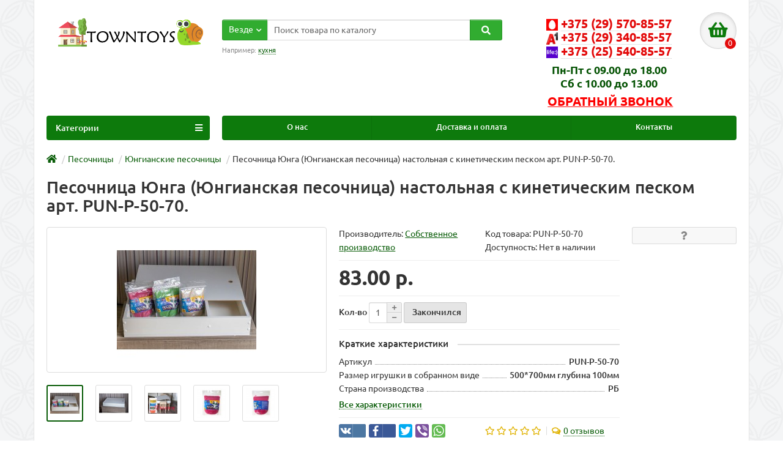

--- FILE ---
content_type: text/html; charset=utf-8
request_url: https://towntoys.by/pesochnica-yunga-yungianskaya-pesochnica-nastolnaya-s-kineti
body_size: 19379
content:
<!DOCTYPE html>
<html dir="ltr" lang="ru">
<head>
<title>Песочница Юнга (Юнгианская песочница)  настольная  с кинетическим песком арт. PUN-P-50-70.  купить от производителя Собственное производство всего за 83.00 р. | towntoys.by</title>
<meta charset="UTF-8" />
<meta name="viewport" content="width=device-width, initial-scale=1" />
<meta http-equiv="X-UA-Compatible" content="IE=edge" />
<base href="https://towntoys.by/" />
<meta name="description" content="Песочница Юнга (Юнгианская песочница)  настольная  с кинетическим песком арт. PUN-P-50-70.  купить в Минске | towntoys.by" />
<meta property="og:title" content="Песочница Юнга (Юнгианская песочница)  настольная  с кинетическим песком арт. PUN-P-50-70.  купить от производителя Собственное производство всего за 83.00 р. | towntoys.by" />
<meta property="og:type" content="website" />
<meta property="og:url" content="https://towntoys.by/pesochnica-yunga-yungianskaya-pesochnica-nastolnaya-s-kineti" />
<meta property="og:image" content="https://towntoys.by/image/cache/catalog/products/pesochnicy/jungianskajapesochnica/detskaya_derevo_pesochnica_yunga-5-228x228.jpg" />
<meta property="og:site_name" content="Интернет-магазин towntoys.by" />
<link href="https://towntoys.by/pesochnica-yunga-yungianskaya-pesochnica-nastolnaya-s-kineti" rel="canonical" />
<link href="https://towntoys.by/image/catalog/design/toysfavicon.png" rel="icon" />
<link href="catalog/view/javascript/bootstrap/css/bootstrap.min.css" rel="stylesheet" media="screen" />
	<link href="catalog/view/theme/unishop/stylesheet/custom.css?v=2.6.4.47" rel="stylesheet" type="text/css" media="screen" />
<link href="catalog/view/theme/unishop/stylesheet/stylesheet.css" rel="stylesheet" type="text/css" media="screen" />
<link href="catalog/view/theme/unishop/stylesheet/font-awesome.min.css" rel="stylesheet" type="text/css" media="screen" />
<link href="catalog/view/theme/unishop/stylesheet/elements_0.css?1764163249751" rel="stylesheet" type="text/css" media="screen" />
	<link href="catalog/view/javascript/jquery/magnific/magnific-popup.css" type="text/css" rel="stylesheet" media="screen" />
	<link href="catalog/view/javascript/jquery/datetimepicker/bootstrap-datetimepicker.min.css" type="text/css" rel="stylesheet" media="screen" />
	<link href="catalog/view/theme/unishop/stylesheet/notification.css" type="text/css" rel="stylesheet" media="screen" />
	<link href="catalog/view/theme/unishop/stylesheet/background.css" rel="stylesheet" type="text/css" media="screen" />
<script>if(!localStorage.getItem('display')) {localStorage.setItem('display', 'grid');}</script>
<script src="catalog/view/javascript/jquery/jquery-2.1.1.min.js"></script>
<script src="catalog/view/javascript/bootstrap/js/bootstrap.min.js"></script>
<script src="catalog/view/theme/unishop/js/common.js"></script>
	<script src="catalog/view/javascript/jquery/magnific/jquery.magnific-popup.min.js"></script>
	<script src="catalog/view/theme/unishop/js/jquery.elevatezoom.js"></script>
	<script src="catalog/view/javascript/jquery/datetimepicker/moment.js"></script>
	<script src="catalog/view/javascript/jquery/datetimepicker/locale/ru-ru.js"></script>
	<script src="catalog/view/javascript/jquery/datetimepicker/bootstrap-datetimepicker.min.js"></script>
	<script src="catalog/view/javascript/jquery/owl-carousel/owl.carousel.min.js"></script>
	<meta name="yandex-verification" content="951866f380c37de7" />
<meta name="google-site-verification" content="9A9L707WQl7hUSmLLGC5Vn3ZhGmxNgNuFC0Gwnw_6iw" />
<!-- Yandex.Metrika counter -->
<script type="text/javascript" >
   (function(m,e,t,r,i,k,a){m[i]=m[i]||function(){(m[i].a=m[i].a||[]).push(arguments)};
   m[i].l=1*new Date();k=e.createElement(t),a=e.getElementsByTagName(t)[0],k.async=1,k.src=r,a.parentNode.insertBefore(k,a)})
   (window, document, "script", "https://mc.yandex.ru/metrika/tag.js", "ym");

   ym(55379362, "init", {
        clickmap:true,
        trackLinks:true,
        accurateTrackBounce:true,
        webvisor:true
   });
</script>
<noscript><div><img src="https://mc.yandex.ru/watch/55379362" style="position:absolute; left:-9999px;" alt="" /></div></noscript>
<!-- /Yandex.Metrika counter -->
<!-- Global site tag (gtag.js) - Google Analytics -->
<script async src="https://www.googletagmanager.com/gtag/js?id=UA-184059153-1"></script>
<script>
  window.dataLayer = window.dataLayer || [];
  function gtag(){dataLayer.push(arguments);}
  gtag('js', new Date());

  gtag('config', 'UA-184059153-1');
</script>
<!-- Google Tag Manager -->
<script>(function(w,d,s,l,i){w[l]=w[l]||[];w[l].push({'gtm.start':
new Date().getTime(),event:'gtm.js'});var f=d.getElementsByTagName(s)[0],
j=d.createElement(s),dl=l!='dataLayer'?'&l='+l:'';j.async=true;j.src=
'https://www.googletagmanager.com/gtm.js?id='+i+dl;f.parentNode.insertBefore(j,f);
})(window,document,'script','dataLayer','GTM-MJJBL5B');</script>
<!-- End Google Tag Manager -->
<script src="//web.it-center.by/nw" defer async></script>	</head>
<body class="product-product-1206">
<!-- Google Tag Manager (noscript) -->
<noscript><iframe src="https://www.googletagmanager.com/ns.html?id=GTM-MJJBL5B"
height="0" width="0" style="display:none;visibility:hidden"></iframe></noscript>
<!-- End Google Tag Manager (noscript) -->
<nav id="top" class="hidden-lg hidden-md">
  <div class="container">
	<div class="pull-right">
	</div>
					<div id="top-links" class="hidden-lg hidden-md">
			<ul>
							<li><a href="o-nas" title="О НАС">О НАС</a></li>
							<li><a href="delivery" title="ДОСТАВКА И ОПЛАТА">ДОСТАВКА И ОПЛАТА</a></li>
							<li><a href="contact-us" title="КОНТАКТЫ">КОНТАКТЫ</a></li>
						</ul>
		</div>
	  </div>
</nav>
<header>
	<div class="container">
		<div class="row">
			<div class="col-xs-12 col-sm-5 col-md-3 col-lg-3">
				<div id="logo">
																		<a href="https://towntoys.by/"><img src="https://towntoys.by/image/catalog/design/toyslogo.png" title="Интернет-магазин towntoys.by" alt="Интернет-магазин towntoys.by" class="img-responsive" /></a>
															</div>
			</div>
			<div class="hidden-sm hidden-md hidden-lg text-center">
				<span class="mob-info"><span>Крупнейший поставщик<br>белорусских игрушек "Полесье"</span><br><strong>Доставка по всей РБ</strong></span>
			</div>
			<div id="div_search" class="col-xs-12 col-sm-6 col-md-4 col-lg-5 hidden-sm"><div id="search" class="search_form input-group se">
	<input type="hidden" name="filter_category_id" value="" />
	<div class="cat_id input-group-btn">
		<button type="button" class="btn btn-default btn-lg dropdown-toggle" data-toggle="dropdown"><span>Везде</span><i class="fa fa-chevron-down"></i></button>
		<ul class="dropdown-menu">
		<li data-id=""><a>Везде</a></li>
					<li data-id="243"><a>АКЦИЯ</a></li>
					<li data-id="60"><a>Детская мебель</a></li>
					<li data-id="66"><a>Детские каталки</a></li>
					<li data-id="196"><a>Детские конструкторы</a></li>
					<li data-id="79"><a>Игрушки для девочек</a></li>
					<li data-id="92"><a>Игрушки для мальчиков</a></li>
					<li data-id="101"><a>Игрушки для малышей</a></li>
					<li data-id="217"><a>Корзины, ящики для игрушек</a></li>
					<li data-id="118"><a>Лицензионная продукция Полесье</a></li>
					<li data-id="246"><a>Мебель для дома</a></li>
					<li data-id="242"><a>Мольберты</a></li>
					<li data-id="140"><a>Наборы продуктов, весы</a></li>
					<li data-id="172"><a>Новинки</a></li>
					<li data-id="238"><a>Садовая мебель</a></li>
					<li data-id="216"><a>Отдых и спорт</a></li>
					<li data-id="215"><a>Песочницы</a></li>
					<li data-id="136"><a>Развивающие игрушки</a></li>
					<li data-id="180"><a>Тачки, тележки и наборы с ними</a></li>
					<li data-id="184"><a>Электромобили</a></li>
				</ul>
	</div>		
	<input type="text" name="search" value="" placeholder="Поиск товара по каталогу" class="form-control input-lg" />
	<span class="input-group-btn">
		<button type="button" class="search btn btn-default btn-lg"><i class="fa fa-search"></i></button>
	</span>
</div>
<div id="search_phrase" class="hidden-xs hidden-sm">
	Например: <a> кухня</a></div></div>
			<div class="col-xs-9 col-sm-5 col-md-4 col-lg-3">
				<div id="phone">
					<div class="phone dropdown-toggle pull-right">
						<div>
															<a class="phone-number" href="tel:+375 (29) 570-85-57">
																		<img class="img-responsive phone-operator" src="https://towntoys.by/image/catalog/design/icons/mts.jpg" alt="Номер мтс" width="19">
																							                					                					                  					                  																		<span>+375 (29) 570-85-57</span>
								</a>
															<a class="phone-number" href="tel:+375 (29) 340-85-57">
																							                  <img class="img-responsive phone-operator" src="https://towntoys.by/image/catalog/design/icons/a1.png" alt="Номер а1" width="19">
					                					                					                					                  					                  																		<span>+375 (29) 340-85-57</span>
								</a>
															<a class="phone-number" href="tel:+375 (25) 540-85-57">
																							                					                  <img class="img-responsive phone-operator" src="https://towntoys.by/image/catalog/design/icons/life.jpg" alt="Номер life" width="19">
					                					                					                  					                  																		<span>+375 (25) 540-85-57</span>
								</a>
													</div>
						<div class="delivery_hours">Пн-Пт с 09.00 до 18.00<br>Сб с 10.00 до 13.00</div>
						
					</div>
					<div class="pull-right callback_div"><a onclick="callback();" class="open_callback">Обратный звонок</a></div>											<ul class="dropdown-menu dropdown-menu-right">
							
														
													</ul>
									</div>
			</div>
			<div class="col-xs-3 col-sm-2 col-md-1 col-lg-1"><div id="cart" class="btn-group pull-right ">
	<button type="button" data-toggle="dropdown" data-loading-text="Загрузка..." class="btn dropdown-toggle"><i class="fa fa-shopping-basket"></i> <span id="cart-total">0</span></button>
	<ul class="dropdown-menu pull-right">
					<li style="padding-top:0;border-top:none">
				<p class="text-center">В корзине пусто!</p>
			</li>
			</ul>
<script>
function p_array() {
}

function replace_button(product_id, options){
	$('.'+product_id).html('<i class="fa fa-check" aria-hidden="true"></i> <span class="hidden-sm">В корзине</span>').addClass('in_cart');
}
function return_button(product_id) {
	$('.'+product_id).html('<i class="fa fa-shopping-basket" aria-hidden="true"></i> <span class="hidden-sm">В корзину</span>').removeClass('in_cart');
}

$(document).ready(function() {
	p_array();
});
</script>
</div></div>
			<div class="col-sm-12 hidden-xs hidden-md hidden-lg text-center">
				<span class="mob-info">Крупнейший поставщик белорусских игрушек "Полесье". Доставка по всей РБ</span>
			</div>
		</div>
	</div>
	<div class="container">
		<div class="row">
												<div class="col-sm-12 col-md-9 col-lg-9 col-xl-16 col-md-push-3 col-lg-push-3 col-xl-push-2 hidden-xs hidden-sm">
						<ul class="menu_links">
															<li>
									<a href="o-nas" title="О нас">
																				О нас									</a>
								</li>
															<li>
									<a href="delivery" title="Доставка и оплата">
																				Доставка и оплата									</a>
								</li>
															<li>
									<a href="contact-us" title="Контакты">
																				Контакты									</a>
								</li>
													</ul>
						<script>uniUpdRightMenu('.menu_links');</script>
					</div>
								<div class="col-sm-6 col-md-3 col-lg-3 col-xl-4 col-md-pull-9 col-lg-pull-9 col-xl-pull-8">
					<nav id="menu" class=" navbar">
						<div class="navbar-header">
							<span id="category">Категории</span>
							<button type="button" class="btn-navbar navbar-toggle" data-toggle="collapse" data-target=".navbar-ex1-collapse"><i class="fa fa-bars" aria-hidden="true"></i></button>
						</div>
						<div class="collapse navbar-collapse navbar-ex1-collapse">
							<ul class="nav navbar-nav">
								 
									<li  >
										<a href="https://towntoys.by/akciya/">
																																													АКЦИЯ																					</a>
																			</li>
								 
									<li class="has-children" >
										<a href="https://towntoys.by/detskaya-mebel/">
																																													Детская мебель											<i class="fas fa-angle-down fa-fw"></i>										</a>
																					<span class="dropdown-toggle visible-xs visible-sm"><i class="fa fa-plus" aria-hidden="true"></i><i class="fa fa-minus" aria-hidden="true"></i></span>
											<div class="dropdown-menu column-1">
												<div class="dropdown-inner row">
																											<ul class="list-unstyled col-sm-12">
															<li>
																<a href="https://towntoys.by/detskaya-mebel/derevyannye-stulchiki-i-taburetki/"><i class="fas fa-angle-right"></i>Деревянные стульчики и табуретки</a>
																															</li>
														</ul>
																											<ul class="list-unstyled col-sm-12">
															<li>
																<a href="https://towntoys.by/detskaya-mebel/derevyannye-stoliki/"><i class="fas fa-angle-right"></i>Деревянные столики</a>
																															</li>
														</ul>
																											<ul class="list-unstyled col-sm-12">
															<li>
																<a href="https://towntoys.by/detskaya-mebel/derevyannye-komplekty-stolik-i-stulchik/"><i class="fas fa-angle-right"></i>Деревянные комплекты столик и стульчик </a>
																															</li>
														</ul>
																											<ul class="list-unstyled col-sm-12">
															<li>
																<a href="https://towntoys.by/detskaya-mebel/detskie-stulchiki-i-taburetki/"><i class="fas fa-angle-right"></i>Детские стульчики и табуретки</a>
																															</li>
														</ul>
																											<ul class="list-unstyled col-sm-12">
															<li>
																<a href="https://towntoys.by/detskaya-mebel/komplekty-stolik-i-stulchik/"><i class="fas fa-angle-right"></i>Комплекты столик и стульчик</a>
																															</li>
														</ul>
																									</div>
											</div>
																			</li>
								 
									<li class="has-children" >
										<a href="https://towntoys.by/detskie-katalki/">
																																													Детские каталки											<i class="fas fa-angle-down fa-fw"></i>										</a>
																					<span class="dropdown-toggle visible-xs visible-sm"><i class="fa fa-plus" aria-hidden="true"></i><i class="fa fa-minus" aria-hidden="true"></i></span>
											<div class="dropdown-menu column-1">
												<div class="dropdown-inner row">
																											<ul class="list-unstyled col-sm-12">
															<li>
																<a href="https://towntoys.by/detskie-katalki/mashinki-katalki/"><i class="fas fa-angle-right"></i>Машинки каталки</a>
																															</li>
														</ul>
																											<ul class="list-unstyled col-sm-12">
															<li>
																<a href="https://towntoys.by/detskie-katalki/mashinki-transformer/"><i class="fas fa-angle-right"></i>Машинки трансформер</a>
																															</li>
														</ul>
																											<ul class="list-unstyled col-sm-12">
															<li>
																<a href="https://towntoys.by/detskie-katalki/katalki-motocikly/"><i class="fas fa-angle-right"></i>Каталки мотоциклы</a>
																															</li>
														</ul>
																											<ul class="list-unstyled col-sm-12">
															<li>
																<a href="https://towntoys.by/detskie-katalki/katalki-gazonokosilki/"><i class="fas fa-angle-right"></i>Каталки  газонокосилки</a>
																															</li>
														</ul>
																											<ul class="list-unstyled col-sm-12">
															<li>
																<a href="https://towntoys.by/detskie-katalki/katalki-pedalnye/"><i class="fas fa-angle-right"></i>Каталки педальные</a>
																															</li>
														</ul>
																											<ul class="list-unstyled col-sm-12">
															<li>
																<a href="https://towntoys.by/detskie-katalki/loshadki-katalki-kachalki/"><i class="fas fa-angle-right"></i>Лошадки каталки-качалки</a>
																															</li>
														</ul>
																									</div>
											</div>
																			</li>
								 
									<li class="has-children" >
										<a href="https://towntoys.by/detskie-konstruktory/">
																																													Детские конструкторы											<i class="fas fa-angle-down fa-fw"></i>										</a>
																					<span class="dropdown-toggle visible-xs visible-sm"><i class="fa fa-plus" aria-hidden="true"></i><i class="fa fa-minus" aria-hidden="true"></i></span>
											<div class="dropdown-menu column-4">
												<div class="dropdown-inner row">
																											<ul class="list-unstyled col-sm-3">
															<li>
																<a href="https://towntoys.by/detskie-konstruktory/detskij-konstruktor-analog-lego/"><i class="fas fa-angle-right"></i>Детский конструктор аналог LEGO</a>
																															</li>
														</ul>
																											<ul class="list-unstyled col-sm-3">
															<li>
																<a href="https://towntoys.by/detskie-konstruktory/konstruktor-maksi/"><i class="fas fa-angle-right"></i>Конструктор &quot;Макси&quot;</a>
																															</li>
														</ul>
																											<ul class="list-unstyled col-sm-3">
															<li>
																<a href="https://towntoys.by/detskie-konstruktory/seriya-bebi/"><i class="fas fa-angle-right"></i>Серия &quot;Беби&quot;</a>
																															</li>
														</ul>
																											<ul class="list-unstyled col-sm-3">
															<li>
																<a href="https://towntoys.by/detskie-konstruktory/seriya-velikan/"><i class="fas fa-angle-right"></i>Серия &quot;Великан&quot;</a>
																															</li>
														</ul>
																											<ul class="list-unstyled col-sm-3">
															<li>
																<a href="https://towntoys.by/detskie-konstruktory/seriya-dorozhnye-znaki/"><i class="fas fa-angle-right"></i>Серия &quot;Дорожные знаки&quot;</a>
																															</li>
														</ul>
																											<ul class="list-unstyled col-sm-3">
															<li>
																<a href="https://towntoys.by/detskie-konstruktory/seriya-zoopark/"><i class="fas fa-angle-right"></i>Серия &quot;Зоопарк&quot;</a>
																															</li>
														</ul>
																											<ul class="list-unstyled col-sm-3">
															<li>
																<a href="https://towntoys.by/detskie-konstruktory/seriya-izobretatel/"><i class="fas fa-angle-right"></i>Серия &quot;Изобретатель&quot;</a>
																															</li>
														</ul>
																											<ul class="list-unstyled col-sm-3">
															<li>
																<a href="https://towntoys.by/detskie-konstruktory/seriya-konstruktor-zhivotnye/"><i class="fas fa-angle-right"></i>Серия &quot;Конструктор животные&quot;</a>
																															</li>
														</ul>
																											<ul class="list-unstyled col-sm-3">
															<li>
																<a href="https://towntoys.by/detskie-konstruktory/seriya-konstruktor-transport/"><i class="fas fa-angle-right"></i>Серия &quot;Конструктор транспорт&quot;</a>
																															</li>
														</ul>
																											<ul class="list-unstyled col-sm-3">
															<li>
																<a href="https://towntoys.by/detskie-konstruktory/seriya-konstruktory-parovozy/"><i class="fas fa-angle-right"></i>Серия &quot;Конструкторы паровозы&quot;</a>
																															</li>
														</ul>
																											<ul class="list-unstyled col-sm-3">
															<li>
																<a href="https://towntoys.by/detskie-konstruktory/seriya-luna-park/"><i class="fas fa-angle-right"></i>Серия &quot;Луна-парк&quot;</a>
																															</li>
														</ul>
																											<ul class="list-unstyled col-sm-3">
															<li>
																<a href="https://towntoys.by/detskie-konstruktory/seriya-malyutka/"><i class="fas fa-angle-right"></i>Серия &quot;Малютка&quot;</a>
																															</li>
														</ul>
																											<ul class="list-unstyled col-sm-3">
															<li>
																<a href="https://towntoys.by/detskie-konstruktory/seriya-postroj-svoj-gorod/"><i class="fas fa-angle-right"></i>Серия &quot;Построй свой город&quot;</a>
																															</li>
														</ul>
																											<ul class="list-unstyled col-sm-3">
															<li>
																<a href="https://towntoys.by/detskie-konstruktory/seriya-semya/"><i class="fas fa-angle-right"></i>Серия &quot;Семья&quot;</a>
																															</li>
														</ul>
																											<ul class="list-unstyled col-sm-3">
															<li>
																<a href="https://towntoys.by/detskie-konstruktory/seriya-stroitel/"><i class="fas fa-angle-right"></i>Серия &quot;Строитель&quot;</a>
																															</li>
														</ul>
																											<ul class="list-unstyled col-sm-3">
															<li>
																<a href="https://towntoys.by/detskie-konstruktory/seriya-super-miks/"><i class="fas fa-angle-right"></i>Серия &quot;Супер-Микс&quot;</a>
																															</li>
														</ul>
																											<ul class="list-unstyled col-sm-3">
															<li>
																<a href="https://towntoys.by/detskie-konstruktory/seriya-fermer/"><i class="fas fa-angle-right"></i>Серия &quot;Фермер&quot;</a>
																															</li>
														</ul>
																											<ul class="list-unstyled col-sm-3">
															<li>
																<a href="https://towntoys.by/detskie-konstruktory/seriya-flora/"><i class="fas fa-angle-right"></i>Серия &quot;Флора&quot;</a>
																															</li>
														</ul>
																											<ul class="list-unstyled col-sm-3">
															<li>
																<a href="https://towntoys.by/detskie-konstruktory/seriya-yunior/"><i class="fas fa-angle-right"></i>Серия &quot;Юниор&quot;</a>
																															</li>
														</ul>
																											<ul class="list-unstyled col-sm-3">
															<li>
																<a href="https://towntoys.by/detskie-konstruktory/seriya-yunyj-puteshestvennik/"><i class="fas fa-angle-right"></i>Серия &quot;Юный путешественник&quot;</a>
																															</li>
														</ul>
																											<ul class="list-unstyled col-sm-3">
															<li>
																<a href="https://towntoys.by/detskie-konstruktory/seriya-xxl/"><i class="fas fa-angle-right"></i>Серия XXL</a>
																															</li>
														</ul>
																									</div>
											</div>
																			</li>
								 
									<li class="has-children" >
										<a href="https://towntoys.by/igrushki-dlya-devochek/">
																																													Игрушки для девочек											<i class="fas fa-angle-down fa-fw"></i>										</a>
																					<span class="dropdown-toggle visible-xs visible-sm"><i class="fa fa-plus" aria-hidden="true"></i><i class="fa fa-minus" aria-hidden="true"></i></span>
											<div class="dropdown-menu column-1">
												<div class="dropdown-inner row">
																											<ul class="list-unstyled col-sm-12">
															<li>
																<a href="https://towntoys.by/igrushki-dlya-devochek/detskie-kuhni/"><i class="fas fa-angle-right"></i>Детские кухни</a>
																															</li>
														</ul>
																											<ul class="list-unstyled col-sm-12">
															<li>
																<a href="https://towntoys.by/igrushki-dlya-devochek/detskaya-bytovaya-tehnika/"><i class="fas fa-angle-right"></i>Детская бытовая техника</a>
																															</li>
														</ul>
																											<ul class="list-unstyled col-sm-12">
															<li>
																<a href="https://towntoys.by/igrushki-dlya-devochek/detskie-kassy-i-supermarkety/"><i class="fas fa-angle-right"></i>Детские кассы и супермаркеты</a>
																															</li>
														</ul>
																											<ul class="list-unstyled col-sm-12">
															<li>
																<a href="https://towntoys.by/igrushki-dlya-devochek/detskaya-igrushechnaya-posuda/"><i class="fas fa-angle-right"></i>Детская игрушечная посуда</a>
																															</li>
														</ul>
																											<ul class="list-unstyled col-sm-12">
															<li>
																<a href="https://towntoys.by/igrushki-dlya-devochek/igrovye-nabory-doktora/"><i class="fas fa-angle-right"></i>Игровые наборы доктора</a>
																															</li>
														</ul>
																											<ul class="list-unstyled col-sm-12">
															<li>
																<a href="https://towntoys.by/igrushki-dlya-devochek/kolyaski-dlya-kukol/"><i class="fas fa-angle-right"></i>Коляски для кукол</a>
																															</li>
														</ul>
																											<ul class="list-unstyled col-sm-12">
															<li>
																<a href="https://towntoys.by/igrushki-dlya-devochek/kukly-dlya-devochek/"><i class="fas fa-angle-right"></i>Куклы для девочек</a>
																																	<span class="dropdown-toggle visible-xs visible-sm"><i class="fa fa-plus" aria-hidden="true"></i><i class="fa fa-minus" aria-hidden="true"></i></span>
																	<div class="dropdown-menu">
																		<div class="dropdown-inner">
																			<ul class="list-unstyled">
																																									<li>
																						<a href="https://towntoys.by/igrushki-dlya-devochek/kukly-dlya-devochek/interaktivnye-kukly-kukly-na-radioupravlenii/"><i class="fas fa-angle-double-right"></i>Интерактивные куклы. Куклы на радиоуправлении</a>
																					</li>
																																									<li>
																						<a href="https://towntoys.by/igrushki-dlya-devochek/kukly-dlya-devochek/kukly-polese/"><i class="fas fa-angle-double-right"></i>Куклы Полесье</a>
																					</li>
																																							</ul>
																		</div>
																	</div>
																															</li>
														</ul>
																											<ul class="list-unstyled col-sm-12">
															<li>
																<a href="https://towntoys.by/igrushki-dlya-devochek/mebel-dlya-kukol/"><i class="fas fa-angle-right"></i>Мебель для кукол</a>
																															</li>
														</ul>
																											<ul class="list-unstyled col-sm-12">
															<li>
																<a href="https://towntoys.by/igrushki-dlya-devochek/nabory-dlya-devochek/"><i class="fas fa-angle-right"></i>Наборы для девочек</a>
																															</li>
														</ul>
																											<ul class="list-unstyled col-sm-12">
															<li>
																<a href="https://towntoys.by/igrushki-dlya-devochek/nabory-dlya-detskogo-tvorchestva/"><i class="fas fa-angle-right"></i>Наборы для детского творчества</a>
																															</li>
														</ul>
																											<ul class="list-unstyled col-sm-12">
															<li>
																<a href="https://towntoys.by/igrushki-dlya-devochek/salony-krasoty-i-tualetnye-stoliki/"><i class="fas fa-angle-right"></i>Салоны красоты и туалетные столики</a>
																															</li>
														</ul>
																									</div>
											</div>
																			</li>
								 
									<li class="has-children" >
										<a href="https://towntoys.by/igrushki-dlya-malchikov/">
																																													Игрушки для мальчиков											<i class="fas fa-angle-down fa-fw"></i>										</a>
																					<span class="dropdown-toggle visible-xs visible-sm"><i class="fa fa-plus" aria-hidden="true"></i><i class="fa fa-minus" aria-hidden="true"></i></span>
											<div class="dropdown-menu column-1">
												<div class="dropdown-inner row">
																											<ul class="list-unstyled col-sm-12">
															<li>
																<a href="https://towntoys.by/igrushki-dlya-malchikov/avtotreki-gonochnye-treki/"><i class="fas fa-angle-right"></i>Автотреки, гоночные треки</a>
																															</li>
														</ul>
																											<ul class="list-unstyled col-sm-12">
															<li>
																<a href="https://towntoys.by/igrushki-dlya-malchikov/mashinki-inercionnye/"><i class="fas fa-angle-right"></i>Машинки инерционные</a>
																															</li>
														</ul>
																											<ul class="list-unstyled col-sm-12">
															<li>
																<a href="https://towntoys.by/igrushki-dlya-malchikov/detskaya-igrushka-voennaya-tehnika/"><i class="fas fa-angle-right"></i>Детская игрушка военная техника</a>
																															</li>
														</ul>
																											<ul class="list-unstyled col-sm-12">
															<li>
																<a href="https://towntoys.by/igrushki-dlya-malchikov/detskie-gruzovye-mashinki/"><i class="fas fa-angle-right"></i>Детские грузовые машинки</a>
																															</li>
														</ul>
																											<ul class="list-unstyled col-sm-12">
															<li>
																<a href="https://towntoys.by/igrushki-dlya-malchikov/detskie-igrushki-traktora-i-spectehnika/"><i class="fas fa-angle-right"></i>Детские игрушки трактора и спецтехника</a>
																															</li>
														</ul>
																											<ul class="list-unstyled col-sm-12">
															<li>
																<a href="https://towntoys.by/igrushki-dlya-malchikov/detskie-legkovye-mashinki/"><i class="fas fa-angle-right"></i>Детские легковые машинки</a>
																															</li>
														</ul>
																											<ul class="list-unstyled col-sm-12">
															<li>
																<a href="https://towntoys.by/igrushki-dlya-malchikov/parkingi-i-garazhi/"><i class="fas fa-angle-right"></i>Паркинги и гаражи</a>
																															</li>
														</ul>
																											<ul class="list-unstyled col-sm-12">
															<li>
																<a href="https://towntoys.by/igrushki-dlya-malchikov/vertolety-samolety-lodki-i-katera/"><i class="fas fa-angle-right"></i>Вертолеты, самолеты, лодки и катера</a>
																															</li>
														</ul>
																											<ul class="list-unstyled col-sm-12">
															<li>
																<a href="https://towntoys.by/igrushki-dlya-malchikov/igrushechnye-mashinki-volvo-volvo/"><i class="fas fa-angle-right"></i>Игрушечные машинки Volvo (Вольво)</a>
																															</li>
														</ul>
																											<ul class="list-unstyled col-sm-12">
															<li>
																<a href="https://towntoys.by/igrushki-dlya-malchikov/detskie-nabory-instrumentov/"><i class="fas fa-angle-right"></i>Детские наборы инструментов</a>
																															</li>
														</ul>
																											<ul class="list-unstyled col-sm-12">
															<li>
																<a href="https://towntoys.by/igrushki-dlya-malchikov/igrovye-nabory-dlya-malchikov/"><i class="fas fa-angle-right"></i>Игровые наборы для мальчиков</a>
																															</li>
														</ul>
																									</div>
											</div>
																			</li>
								 
									<li class="has-children" >
										<a href="https://towntoys.by/igrushki-dlya-malyshej/">
																																													Игрушки для малышей											<i class="fas fa-angle-down fa-fw"></i>										</a>
																					<span class="dropdown-toggle visible-xs visible-sm"><i class="fa fa-plus" aria-hidden="true"></i><i class="fa fa-minus" aria-hidden="true"></i></span>
											<div class="dropdown-menu column-1">
												<div class="dropdown-inner row">
																											<ul class="list-unstyled col-sm-12">
															<li>
																<a href="https://towntoys.by/igrushki-dlya-malyshej/katalki-s-ruchkoj-katalki-na-shnurke/"><i class="fas fa-angle-right"></i>Каталки с ручкой, каталки на шнурке</a>
																															</li>
														</ul>
																											<ul class="list-unstyled col-sm-12">
															<li>
																<a href="https://towntoys.by/igrushki-dlya-malyshej/igrushki-dlya-vannoj-komnaty/"><i class="fas fa-angle-right"></i>Игрушки для ванной комнаты</a>
																															</li>
														</ul>
																											<ul class="list-unstyled col-sm-12">
															<li>
																<a href="https://towntoys.by/igrushki-dlya-malyshej/pogremushki-nevalyashki-piramidki-mashinki/"><i class="fas fa-angle-right"></i>Погремушки, неваляшки, пирамидки, машинки</a>
																															</li>
														</ul>
																									</div>
											</div>
																			</li>
								 
									<li  >
										<a href="https://towntoys.by/korziny-yashiki-dlya-igrushek/">
																																													Корзины, ящики для игрушек																					</a>
																			</li>
								 
									<li class="has-children" >
										<a href="https://towntoys.by/licenzionnaya-produkciya-polese/">
																																													Лицензионная продукция Полесье											<i class="fas fa-angle-down fa-fw"></i>										</a>
																					<span class="dropdown-toggle visible-xs visible-sm"><i class="fa fa-plus" aria-hidden="true"></i><i class="fa fa-minus" aria-hidden="true"></i></span>
											<div class="dropdown-menu column-1">
												<div class="dropdown-inner row">
																											<ul class="list-unstyled col-sm-12">
															<li>
																<a href="https://towntoys.by/licenzionnaya-produkciya-polese/disney/"><i class="fas fa-angle-right"></i>Disney</a>
																															</li>
														</ul>
																											<ul class="list-unstyled col-sm-12">
															<li>
																<a href="https://towntoys.by/licenzionnaya-produkciya-polese/mammoet/"><i class="fas fa-angle-right"></i>Mammoet</a>
																															</li>
														</ul>
																											<ul class="list-unstyled col-sm-12">
															<li>
																<a href="https://towntoys.by/licenzionnaya-produkciya-polese/belaz/"><i class="fas fa-angle-right"></i>БЕЛАЗ</a>
																															</li>
														</ul>
																											<ul class="list-unstyled col-sm-12">
															<li>
																<a href="https://towntoys.by/licenzionnaya-produkciya-polese/soyuzmultfilm/"><i class="fas fa-angle-right"></i>Союзмультфильм</a>
																															</li>
														</ul>
																											<ul class="list-unstyled col-sm-12">
															<li>
																<a href="https://towntoys.by/licenzionnaya-produkciya-polese/smeshariki/"><i class="fas fa-angle-right"></i>Смешарики</a>
																															</li>
														</ul>
																											<ul class="list-unstyled col-sm-12">
															<li>
																<a href="https://towntoys.by/licenzionnaya-produkciya-polese/tri-kota/"><i class="fas fa-angle-right"></i>Три кота</a>
																															</li>
														</ul>
																									</div>
											</div>
																			</li>
								 
									<li class="has-children" >
										<a href="https://towntoys.by/mebel-dlya-doma/">
																																													Мебель для дома											<i class="fas fa-angle-down fa-fw"></i>										</a>
																					<span class="dropdown-toggle visible-xs visible-sm"><i class="fa fa-plus" aria-hidden="true"></i><i class="fa fa-minus" aria-hidden="true"></i></span>
											<div class="dropdown-menu column-1">
												<div class="dropdown-inner row">
																											<ul class="list-unstyled col-sm-12">
															<li>
																<a href="https://towntoys.by/mebel-dlya-doma/polki-dlya-obuvi-obuvnicy/"><i class="fas fa-angle-right"></i>Полки для обуви, обувницы</a>
																															</li>
														</ul>
																											<ul class="list-unstyled col-sm-12">
															<li>
																<a href="https://towntoys.by/mebel-dlya-doma/polki-veshalki-etazherki/"><i class="fas fa-angle-right"></i>Полки, вешалки, этажерки</a>
																															</li>
														</ul>
																									</div>
											</div>
																			</li>
								 
									<li  >
										<a href="https://towntoys.by/molberty/">
																																													Мольберты																					</a>
																			</li>
								 
									<li  >
										<a href="https://towntoys.by/nabory-produktov-vesy/">
																																													Наборы продуктов, весы																					</a>
																			</li>
								 
									<li  >
										<a href="https://towntoys.by/novinki/">
																																													Новинки																					</a>
																			</li>
								 
									<li class="has-children" >
										<a href="https://towntoys.by/sadovaya-mebel/">
																																													Садовая мебель											<i class="fas fa-angle-down fa-fw"></i>										</a>
																					<span class="dropdown-toggle visible-xs visible-sm"><i class="fa fa-plus" aria-hidden="true"></i><i class="fa fa-minus" aria-hidden="true"></i></span>
											<div class="dropdown-menu column-1">
												<div class="dropdown-inner row">
																											<ul class="list-unstyled col-sm-12">
															<li>
																<a href="https://towntoys.by/sadovaya-mebel/stoly-sadovye/"><i class="fas fa-angle-right"></i>Столы садовые</a>
																															</li>
														</ul>
																											<ul class="list-unstyled col-sm-12">
															<li>
																<a href="https://towntoys.by/sadovaya-mebel/urny-ulichnye/"><i class="fas fa-angle-right"></i>Урны уличные</a>
																															</li>
														</ul>
																											<ul class="list-unstyled col-sm-12">
															<li>
																<a href="https://towntoys.by/sadovaya-mebel/shezlongi-lezhaki/"><i class="fas fa-angle-right"></i>Шезлонги, лежаки</a>
																															</li>
														</ul>
																											<ul class="list-unstyled col-sm-12">
															<li>
																<a href="https://towntoys.by/sadovaya-mebel/skamejki/"><i class="fas fa-angle-right"></i>Скамейки</a>
																															</li>
														</ul>
																											<ul class="list-unstyled col-sm-12">
															<li>
																<a href="https://towntoys.by/sadovaya-mebel/podstavki-dlya-cvetov-ulichnye-kashpo/"><i class="fas fa-angle-right"></i>Подставки для цветов уличные (кашпо)</a>
																															</li>
														</ul>
																											<ul class="list-unstyled col-sm-12">
															<li>
																<a href="https://towntoys.by/sadovaya-mebel/kacheli-sadovye/"><i class="fas fa-angle-right"></i>Качели садовые</a>
																															</li>
														</ul>
																									</div>
											</div>
																			</li>
								 
									<li class="has-children" >
										<a href="https://towntoys.by/otdyh-i-sport/">
																																													Отдых и спорт											<i class="fas fa-angle-down fa-fw"></i>										</a>
																					<span class="dropdown-toggle visible-xs visible-sm"><i class="fa fa-plus" aria-hidden="true"></i><i class="fa fa-minus" aria-hidden="true"></i></span>
											<div class="dropdown-menu column-1">
												<div class="dropdown-inner row">
																											<ul class="list-unstyled col-sm-12">
															<li>
																<a href="https://towntoys.by/otdyh-i-sport/kacheli/"><i class="fas fa-angle-right"></i>Качели</a>
																															</li>
														</ul>
																											<ul class="list-unstyled col-sm-12">
															<li>
																<a href="https://towntoys.by/otdyh-i-sport/skamejki-sadovye/"><i class="fas fa-angle-right"></i>Скамейки садовые</a>
																															</li>
														</ul>
																									</div>
											</div>
																			</li>
								 
									<li class="has-children" >
										<a href="https://towntoys.by/pesochnicy/">
																																													Песочницы											<i class="fas fa-angle-down fa-fw"></i>										</a>
																					<span class="dropdown-toggle visible-xs visible-sm"><i class="fa fa-plus" aria-hidden="true"></i><i class="fa fa-minus" aria-hidden="true"></i></span>
											<div class="dropdown-menu column-1">
												<div class="dropdown-inner row">
																											<ul class="list-unstyled col-sm-12">
															<li>
																<a class="disabled"><i class="fas fa-angle-right"></i>Юнгианские песочницы</a>
																															</li>
														</ul>
																											<ul class="list-unstyled col-sm-12">
															<li>
																<a href="https://towntoys.by/pesochnicy/pesok-dlya-lepki/"><i class="fas fa-angle-right"></i>Песок для лепки</a>
																															</li>
														</ul>
																											<ul class="list-unstyled col-sm-12">
															<li>
																<a href="https://towntoys.by/pesochnicy/igrushki-dlya-peska/"><i class="fas fa-angle-right"></i>Игрушки для песка</a>
																															</li>
														</ul>
																									</div>
											</div>
																			</li>
								 
									<li  >
										<a href="https://towntoys.by/razvivayushie-igrushki/">
																																													Развивающие игрушки																					</a>
																			</li>
								 
									<li  >
										<a href="https://towntoys.by/tachki-telezhki-i-nabory-s-nimi/">
																																													Тачки, тележки и наборы с ними																					</a>
																			</li>
								 
									<li  >
										<a href="https://towntoys.by/elektromobili/">
																																													Электромобили																					</a>
																			</li>
															</ul>
						</div>
					</nav>
									</div>
						<div id="div_search2" class="col-xs-12 col-sm-6 col-md-5 visible-sm"></div>
			<script>$('#div_search > *').clone().appendTo('#div_search2');</script>
		</div>
	</div>
</header>
<div id="main_content"><div class="container" itemscope itemtype="https://schema.org/Product">
	<ul class="breadcrumb">
														<li itemscope itemtype="https://data-vocabulary.org/Breadcrumb"><a href="https://towntoys.by/" itemprop="url"><i class="fa fa-home"></i><span style="display:none" itemprop="title">Интернет-магазин towntoys.by</span></a></li>
																					<li itemscope itemtype="https://data-vocabulary.org/Breadcrumb"><a href="https://towntoys.by/pesochnicy/" itemprop="url"><span itemprop="title">Песочницы</span></a></li>
																					<li itemscope itemtype="https://data-vocabulary.org/Breadcrumb"><a href="https://towntoys.by/pesochnicy/yungianskie-pesochnicy/" itemprop="url"><span itemprop="title">Юнгианские песочницы</span></a></li>
																<li>Песочница Юнга (Юнгианская песочница)  настольная  с кинетическим песком арт. PUN-P-50-70. </li>
						</ul>
	<div class="row">									<div id="content" class="col-xs-12">			<div id="product" class="row product-block">
				<div class="col-sm-12"><h1 class="heading"><span itemprop="name">Песочница Юнга (Юнгианская песочница)  настольная  с кинетическим песком арт. PUN-P-50-70.</span></h1></div>
					<div class="col-sm-6 col-md-5">
																				<ul class="thumbnails">
																	<li>
										<a class="thumbnail" href="https://towntoys.by/image/cache/catalog/products/pesochnicy/jungianskajapesochnica/detskaya_derevo_pesochnica_yunga-5-800x800.jpg" title="Песочница Юнга (Юнгианская песочница)  настольная  с кинетическим песком арт. PUN-P-50-70." itemprop="image" data-key="0">
											<img src="https://towntoys.by/image/cache/catalog/products/pesochnicy/jungianskajapesochnica/detskaya_derevo_pesochnica_yunga-5-228x228.jpg"  data-zoom-image="https://towntoys.by/image/cache/catalog/products/pesochnicy/jungianskajapesochnica/detskaya_derevo_pesochnica_yunga-5-800x800.jpg" title="Песочница Юнга (Юнгианская песочница)  настольная  с кинетическим песком арт. PUN-P-50-70." alt="Песочница Юнга (Юнгианская песочница)  настольная  с кинетическим песком арт. PUN-P-50-70." />
										</a>
									</li>
																									<li id="additional-img" class="additional none">
																					<a class="thumbnail selected" href="https://towntoys.by/image/cache/catalog/products/pesochnicy/jungianskajapesochnica/detskaya_derevo_pesochnica_yunga-5-800x800.jpg" title="Песочница Юнга (Юнгианская песочница)  настольная  с кинетическим песком арт. PUN-P-50-70." data-image="https://towntoys.by/image/cache/catalog/products/pesochnicy/jungianskajapesochnica/detskaya_derevo_pesochnica_yunga-5-228x228.jpg" data-zoom-image="https://towntoys.by/image/cache/catalog/products/pesochnicy/jungianskajapesochnica/detskaya_derevo_pesochnica_yunga-5-800x800.jpg" data-key="0">
												<img src="https://towntoys.by/image/cache/catalog/products/pesochnicy/jungianskajapesochnica/detskaya_derevo_pesochnica_yunga-5-74x74.jpg" title="Песочница Юнга (Юнгианская песочница)  настольная  с кинетическим песком арт. PUN-P-50-70." alt="Песочница Юнга (Юнгианская песочница)  настольная  с кинетическим песком арт. PUN-P-50-70." class="img-responsive" />
											</a>
																																											<a class="thumbnail" href="https://towntoys.by/image/cache/catalog/products/pesochnicy/jungianskajapesochnica/detskaya_derevo_pesochnica_yunga-2-800x800.jpg" title="Песочница Юнга (Юнгианская песочница)  настольная  с кинетическим песком арт. PUN-P-50-70." data-image="https://towntoys.by/image/cache/catalog/products/pesochnicy/jungianskajapesochnica/detskaya_derevo_pesochnica_yunga-2-228x228.jpg" data-zoom-image="https://towntoys.by/image/cache/catalog/products/pesochnicy/jungianskajapesochnica/detskaya_derevo_pesochnica_yunga-2-800x800.jpg" data-key="1">
													<img src="https://towntoys.by/image/cache/catalog/products/pesochnicy/jungianskajapesochnica/detskaya_derevo_pesochnica_yunga-2-74x74.jpg" title="Песочница Юнга (Юнгианская песочница)  настольная  с кинетическим песком арт. PUN-P-50-70." alt="Песочница Юнга (Юнгианская песочница)  настольная  с кинетическим песком арт. PUN-P-50-70." class="img-responsive" />
												</a>
																																												<a class="thumbnail" href="https://towntoys.by/image/cache/catalog/products/pesochnicy/jungianskajapesochnica/detskaya_derevo_pesochnica_yunga-6-800x800.jpg" title="Песочница Юнга (Юнгианская песочница)  настольная  с кинетическим песком арт. PUN-P-50-70." data-image="https://towntoys.by/image/cache/catalog/products/pesochnicy/jungianskajapesochnica/detskaya_derevo_pesochnica_yunga-6-228x228.jpg" data-zoom-image="https://towntoys.by/image/cache/catalog/products/pesochnicy/jungianskajapesochnica/detskaya_derevo_pesochnica_yunga-6-800x800.jpg" data-key="2">
													<img src="https://towntoys.by/image/cache/catalog/products/pesochnicy/jungianskajapesochnica/detskaya_derevo_pesochnica_yunga-6-74x74.jpg" title="Песочница Юнга (Юнгианская песочница)  настольная  с кинетическим песком арт. PUN-P-50-70." alt="Песочница Юнга (Юнгианская песочница)  настольная  с кинетическим песком арт. PUN-P-50-70." class="img-responsive" />
												</a>
																																												<a class="thumbnail" href="https://towntoys.by/image/cache/catalog/products/pesochnicy/pesokdljalepki/pesok_dlya_lepki_1-800x800.jpg" title="Песочница Юнга (Юнгианская песочница)  настольная  с кинетическим песком арт. PUN-P-50-70." data-image="https://towntoys.by/image/cache/catalog/products/pesochnicy/pesokdljalepki/pesok_dlya_lepki_1-228x228.jpg" data-zoom-image="https://towntoys.by/image/cache/catalog/products/pesochnicy/pesokdljalepki/pesok_dlya_lepki_1-800x800.jpg" data-key="3">
													<img src="https://towntoys.by/image/cache/catalog/products/pesochnicy/pesokdljalepki/pesok_dlya_lepki_1-74x74.jpg" title="Песочница Юнга (Юнгианская песочница)  настольная  с кинетическим песком арт. PUN-P-50-70." alt="Песочница Юнга (Юнгианская песочница)  настольная  с кинетическим песком арт. PUN-P-50-70." class="img-responsive" />
												</a>
																																												<a class="thumbnail" href="https://towntoys.by/image/cache/catalog/products/pesochnicy/pesokdljalepki/pesok_dlya_lepki_2-800x800.jpg" title="Песочница Юнга (Юнгианская песочница)  настольная  с кинетическим песком арт. PUN-P-50-70." data-image="https://towntoys.by/image/cache/catalog/products/pesochnicy/pesokdljalepki/pesok_dlya_lepki_2-228x228.jpg" data-zoom-image="https://towntoys.by/image/cache/catalog/products/pesochnicy/pesokdljalepki/pesok_dlya_lepki_2-800x800.jpg" data-key="4">
													<img src="https://towntoys.by/image/cache/catalog/products/pesochnicy/pesokdljalepki/pesok_dlya_lepki_2-74x74.jpg" title="Песочница Юнга (Юнгианская песочница)  настольная  с кинетическим песком арт. PUN-P-50-70." alt="Песочница Юнга (Юнгианская песочница)  настольная  с кинетическим песком арт. PUN-P-50-70." class="img-responsive" />
												</a>
																														</li>
															</ul>
											</div>
					<div class="col-sm-6 col-md-5">
						<div class="row">
							<div class="col-md-12">
								<div class="row">
									<div class="col-sm-6 col-md-6">Производитель: <a href="https://towntoys.by/detskie-igrushki-sobstvennoe-proizvodstvo-v-minske"><span itemprop="brand">Собственное производство</span></a></div>									<div class="col-sm-6 col-md-6">Код товара: <span itemprop="model">PUN-P-50-70</span></div>
																		<div class="col-sm-6 col-md-6">Доступность: Нет в наличии</div>
																																																																																</div>
							</div>
						</div>
													<hr />
							<div style="display:none;" itemprop="offers" itemscope itemtype="https://schema.org/Offer">
								<meta itemprop="priceCurrency" content="BYN" />
								<meta itemprop="price" content="83" />
								<link itemprop="availability" href="https://schema.org/OutOfStock" />
							</div>
							<ul class="list-unstyled price">
																	<li><span>83.00 р.</span></li>
																								<li>
									<hr />
									<div class="form-group quantity">
										<label class="control-label hidden-xs" for="input-quantity">Кол-во</label>
										<input type="hidden" name="product_id" value="1206" />
										<input type="text" name="quantity" value="1" size="2" id="input-quantity" class="form-control" />
										<span>
											<i class="fa fa-plus btn btn-default" onclick="quantity(this, '1', '+');"></i>
											<i class="fa fa-minus btn btn-default" onclick="quantity(this, '1', '-');"></i>
										</span>
										<button type="button" class="add_to_cart button btn btn-lg disabled 1206" id="button-cart"><i class=""></i><span>Закончился</span></button>
																			</div>
																	</li>
															</ul>
												<div id="option" class="option row">
																				</div>
						<hr  />
													<h5 class="heading"><span>Краткие характеристики</span></h5>
							<div class="attributes">
																																																		<div class="attribute">
													<span><span>Артикул</span></span>
													<span><span>PUN-P-50-70</span></span>
												</div>
																																												<div class="attribute">
													<span><span>Размер игрушки в собранном виде</span></span>
													<span><span>500*700мм
глубина 100мм</span></span>
												</div>
																																												<div class="attribute">
													<span><span>Страна производства</span></span>
													<span><span>РБ</span></span>
												</div>
																						
																								</div>
							<a href="" class="show_attr" onclick="$('a[href=\'#tab-specification\']').trigger('click'); scroll_to('#tab-specification'); return false;">Все характеристики</a>
							<hr />
												<div class="row">
							<div class="share col-sm-12 col-md-12 col-lg-6">
								<div id="goodshare" data-socials="vkontakte,facebook,twitter,viber,whatsapp"></div>
								<script src="catalog/view/javascript/goodshare/goodshare.js"></script>
								<link href="catalog/view/javascript/goodshare/goodshare.css" rel="stylesheet" media="screen" />
							</div>
							<div class="col-sm-12 col-md-12 visible-xs visible-sm visible-md"><hr /></div>
															<div class="rating col-xs-7 col-sm-8 col-md-12 col-lg-6">
																														<i class="far fa-star"></i>
																																								<i class="far fa-star"></i>
																																								<i class="far fa-star"></i>
																																								<i class="far fa-star"></i>
																																								<i class="far fa-star"></i>
																			
																		<i class="fa fa-comments-o" aria-hidden="true"></i><a href="" onclick="$('a[href=\'#tab-review\']').trigger('click'); scroll_to('#tab-review'); return false;"><span class="hidden-xs">0 отзывов</span><span class="visible-xs">0</span></a>
								</div>
								<div class="btn-group col-xs-5 col-sm-4 visible-xs visible-sm">
									<button type="button" data-toggle="tooltip" class="btn btn-default" title="Вопрос о товаре" onclick="callback('Вопрос о товаре', '1206');"><i class="fa fa-question"></i></button>
																										</div>
														<div class="col-sm-12 col-md-12 visible-xs visible-sm visible-md"><hr /></div>
						</div>
						<hr />
					</div>
					<div class="col-sm-12 col-md-2">
						<div class="product_button btn-group hidden-xs hidden-sm">
							<button type="button" data-toggle="tooltip" class="btn btn-default" title="Вопрос о товаре" onclick="callback('Вопрос о товаре', '1206');"><i class="fa fa-question"></i></button>
																				</div>
						<div class="row">
							<div class="product_banners">
																<script>max_height_div('.product_banners div div');</script>
							</div>
						</div>
						<hr class="visible-xs visible-sm" />
					</div>
				</div>
								<div class="row">
					<div class="col-xs-12">
						<ul class="nav nav-tabs">
							<li class="active"><a href="#tab-description" data-toggle="tab"><i class="far fa-file-alt" aria-hidden="true"></i>Описание</a></li>
				            								<li><a href="#tab-specification" data-toggle="tab"><i class="fa fa-list-alt" aria-hidden="true"></i>Характеристики</a></li>
																						<li><a href="#tab-review" data-toggle="tab"><i class="fa fa-comments" aria-hidden="true"></i>Отзывы (0)</a></li>
																											</ul>
						<div class="tab-content">
							<div class="tab-pane active" id="tab-description" itemprop="description"><p>Предлагаем Юнгианскую песочницу или песочницу Юнга.</p><p>Песочница Юнга (Юнгианская песочница)&nbsp; настольная&nbsp; для песочной терапии удобна в использовании в детских садах и в домашних условиях для детских игр. </p><p>Игры с песком успокаивают и радуют малышей.</p><p>В данный набор входит 1 пакет кинетического песка для лепки (1,2кг). Предлагаем три варианта цвета на выбор: розовый, зелёный, натуральный.</p><p>Дополнительно можно выбрать космический песок <font color="#397b21"><a href="https://towntoys.by/pesochnicy/pesok-dlya-lepki/" target="_blank"><b><u>здесь</u></b></a>.&nbsp;</font></p><h4>К песочнице также предлагаем приобрести <b>детские деревянные стульчики</b><font color="#397b21" style="font-family: Ubuntu, sans-serif; font-size: 2em;"><span style="font-family: &quot;Open Sans&quot;, sans-serif; font-size: 12px;"> </span><a href="https://towntoys.by/detskaya-mebel/derevyannye-stulchiki-i-taburetki/" target="_blank" style="background-color: rgb(255, 255, 255); font-family: &quot;Open Sans&quot;, sans-serif; font-size: 12px;"><b><u>здесь</u></b></a><span style="font-family: &quot;Open Sans&quot;, sans-serif; font-size: 12px;">.&nbsp;</span></font></h4><p><br></p></div>
															<div class="tab-pane" id="tab-specification">
									<div class="row">
																															<div class="attributes col-sm-12 col-md-12" >
												<hr class="visible-xs" />
												<h4 class="heading"><span>Основные</span></h4>
												<div class="attribute">
																											<div>
															<span><span>Артикул</span></span>
															<span><span>PUN-P-50-70</span></span>
														</div>
																											<div>
															<span><span>Размер игрушки в собранном виде</span></span>
															<span><span>500*700мм
глубина 100мм</span></span>
														</div>
																											<div>
															<span><span>Страна производства</span></span>
															<span><span>РБ</span></span>
														</div>
																									</div>
											</div>
																			</div>
								</div>
																						<div class="tab-pane" id="tab-review">
									<div id="review"></div>
									<form class="form-horizontal" id="form-review">
																					<div class="rev_form well well-sm">
												<div class="form-group required">
													<div class="col-sm-12">
														<label class="control-label" for="input-name">Ваше имя:</label>
														<input type="text" name="name" value="" id="input-name" class="form-control" />
													</div>
												</div>
																									<input type="hidden" name="plus" value="" />
													<input type="hidden" name="minus" value="" />
																								<div class="form-group required">
													<div class="col-sm-12">
														<label class="control-label" for="input-review">Ваш отзыв</label>
														<textarea name="text" rows="5" id="input-review" class="form-control"></textarea>
														<div class="help-block"><span class="text-danger">Внимание:</span> HTML не поддерживается! Используйте обычный текст!</div>
													</div>
												</div>
												<div class="form-group required">
													<div class="col-sm-12">
														<label class="control-label">Рейтинг</label>
														<div class="review_star">
															<input type="radio" name="rating" value="1" />
															<input type="radio" name="rating" value="2" />
															<input type="radio" name="rating" value="3" />
															<input type="radio" name="rating" value="4" />
															<input type="radio" name="rating" value="5" />
															<div class="stars">
																<i class="far fa-star"></i><i class="far fa-star"></i><i class="far fa-star"></i><i class="far fa-star"></i><i class="far fa-star"></i>
															</div>
														</div>
													</div>
												</div>
												<script src="//www.google.com/recaptcha/api.js?hl=ru-ru" type="text/javascript"></script>
<fieldset>
  <legend>Captcha</legend>
  <div class="form-group required">
        <label class="col-sm-2 control-label">Введите код</label>
    <div class="col-sm-10">
      <div class="g-recaptcha" data-sitekey="6LeYfLYUAAAAALEiRT2Xj5IhmxW-ufUaY_ITWEkH"></div>
          </div>
      </div>
</fieldset>
												<div class="text-right clearfix">
													<button type="button" id="button-review" data-loading-text="Загрузка..." class="btn btn-primary">Отправить свой отзыв</button>
												</div>
											</div>
																			</form>
								</div>
																											</div>
					</div>
				</div>
				<hr />
													<div class="row product_carousel">
						<h3 class="heading"><span>Рекомендуем посмотреть</span></h3>
						<div class="products product_related">
															<div class="product-layout">
									<div class="product-thumb transition">
										<div class="image">
																							<div class="product_sticker bestseller">Выбор покупателей!  </div>
																							<div class="product_sticker special">ВАША СКИДКА: 5.00 р. </div>
																						<a href="https://towntoys.by/detskij-derevjannyj-stulchik">
												<img src="https://towntoys.by/image/cache/catalog/products/mebel/derevjannyestulja/stul_massiv-200x200.jpg"   alt="Детский деревянный стульчик арт. SDN27. Высота до сиденья 27 см. Цвет натуральное дерево." title="Детский деревянный стульчик арт. SDN27. Высота до сиденья 27 см. Цвет натуральное дерево." class="img-responsive" />
											</a>
										</div>
										<div class="caption">
											<a href="https://towntoys.by/detskij-derevjannyj-stulchik">Детский деревянный стульчик арт. SDN27. Высота до сиденья 27 см. Цвет натуральное дерево.</a>
																																	<div id="option_709" class="option">
																							</div>
																																		<p class="price">
																											<span class="price-old">52.00 р.</span> <span class="price-new">47.00 р.</span> 
																																						</p>
																					</div>
										<div class="cart">
											<button type="button" class="add_to_cart button btn btn-default  709" onclick="cart.add('709');"><i class="fa fa-shopping-basket"></i><span class="hidden-sm">В корзину</span></button>
																							<button type="button" class="quick_order button btn btn-default" onclick="quick_order('709');"><i class=""></i><span class="hidden-sm">Быстрый заказ</span></button>
																																											</div>
									</div>
								</div>
															<div class="product-layout">
									<div class="product-thumb transition">
										<div class="image">
																						<a href="https://towntoys.by/detskij-nabor-dlya-peska-sovok-13-i-formochki-pirozhnye-3-sh">
												<img src="https://towntoys.by/image/cache/catalog/products/pesochnicy/tgrushki-dlja-peska/38593-200x200.jpg"   alt="Детский набор для песка. Совок №13 и формочки   &quot;Пирожные&quot; 3 шт.. арт. 38593 Полесье" title="Детский набор для песка. Совок №13 и формочки   &quot;Пирожные&quot; 3 шт.. арт. 38593 Полесье" class="img-responsive" />
											</a>
										</div>
										<div class="caption">
											<a href="https://towntoys.by/detskij-nabor-dlya-peska-sovok-13-i-formochki-pirozhnye-3-sh">Детский набор для песка. Совок №13 и формочки   &quot;Пирожные&quot; 3 шт.. арт. 38593 Полесье</a>
																																	<div id="option_771" class="option">
																							</div>
																																		<p class="price">
																											6.20 р.																																						</p>
																					</div>
										<div class="cart">
											<button type="button" class="add_to_cart button btn btn-default  771" onclick="cart.add('771');"><i class="fa fa-shopping-basket"></i><span class="hidden-sm">В корзину</span></button>
																							<button type="button" class="quick_order button btn btn-default" onclick="quick_order('771');"><i class=""></i><span class="hidden-sm">Быстрый заказ</span></button>
																																											</div>
									</div>
								</div>
															<div class="product-layout">
									<div class="product-thumb transition">
										<div class="image">
																							<div class="product_sticker bestseller">Выбор покупателей!  </div>
																						<a href="https://towntoys.by/detskie-formochki-dlya-igr-s-peskom-543-art-54302-polese">
												<img src="https://towntoys.by/image/cache/catalog/products/pesochnicy/tgrushki-dlja-peska/54302-200x200.jpg"   alt="Детские формочки для игр с песком №543  арт. 54302 Полесье" title="Детские формочки для игр с песком №543  арт. 54302 Полесье" class="img-responsive" />
											</a>
										</div>
										<div class="caption">
											<a href="https://towntoys.by/detskie-formochki-dlya-igr-s-peskom-543-art-54302-polese">Детские формочки для игр с песком №543  арт. 54302 Полесье</a>
																																	<div id="option_781" class="option">
																							</div>
																																		<p class="price">
																											10.30 р.																																						</p>
																					</div>
										<div class="cart">
											<button type="button" class="add_to_cart button btn btn-default  781" onclick="cart.add('781');"><i class="fa fa-shopping-basket"></i><span class="hidden-sm">В корзину</span></button>
																							<button type="button" class="quick_order button btn btn-default" onclick="quick_order('781');"><i class=""></i><span class="hidden-sm">Быстрый заказ</span></button>
																																											</div>
									</div>
								</div>
															<div class="product-layout">
									<div class="product-thumb transition">
										<div class="image">
																						<a href="https://towntoys.by/pesok-dlya-lepki-v-dojpake-12-kg-kosmicheskij-pesok-art-7018-1">
												<img src="https://towntoys.by/image/cache/catalog/products/pesochnicy/pesokdljalepki/pesok_dlya_lepki_3-200x200.jpg"   alt="Песок для лепки в дойпаке, 1,2 кг. Космический песок арт. 7018514. Цвет зелёный." title="Песок для лепки в дойпаке, 1,2 кг. Космический песок арт. 7018514. Цвет зелёный." class="img-responsive" />
											</a>
										</div>
										<div class="caption">
											<a href="https://towntoys.by/pesok-dlya-lepki-v-dojpake-12-kg-kosmicheskij-pesok-art-7018-1">Песок для лепки в дойпаке, 1,2 кг. Космический песок арт. 7018514. Цвет зелёный.</a>
																																	<div id="option_1200" class="option">
																							</div>
																																		<p class="price">
																											14.00 р.																																						</p>
																					</div>
										<div class="cart">
											<button type="button" class="add_to_cart button btn btn-default disabled 1200" onclick="cart.add('1200');"><i class=" visible-xs visible-sm"></i><span class="hidden-sm">Закончился</span></button>
																																											</div>
									</div>
								</div>
															<div class="product-layout">
									<div class="product-thumb transition">
										<div class="image">
																						<a href="https://towntoys.by/pesok-dlya-lepki-v-dojpake-12-kg-kosmicheskij-pesok-art-7018">
												<img src="https://towntoys.by/image/cache/catalog/products/pesochnicy/pesokdljalepki/pesok_dlya_lepki_1-200x200.jpg"   alt="Песок для лепки в дойпаке, 1,2 кг. Космический песок арт. 7018515. Цвет розовый." title="Песок для лепки в дойпаке, 1,2 кг. Космический песок арт. 7018515. Цвет розовый." class="img-responsive" />
											</a>
										</div>
										<div class="caption">
											<a href="https://towntoys.by/pesok-dlya-lepki-v-dojpake-12-kg-kosmicheskij-pesok-art-7018">Песок для лепки в дойпаке, 1,2 кг. Космический песок арт. 7018515. Цвет розовый.</a>
																																	<div id="option_1201" class="option">
																							</div>
																																		<p class="price">
																											14.00 р.																																						</p>
																					</div>
										<div class="cart">
											<button type="button" class="add_to_cart button btn btn-default disabled 1201" onclick="cart.add('1201');"><i class=" visible-xs visible-sm"></i><span class="hidden-sm">Закончился</span></button>
																																											</div>
									</div>
								</div>
															<div class="product-layout">
									<div class="product-thumb transition">
										<div class="image">
																						<a href="https://towntoys.by/pesok-dlya-lepki-v-dojpake-12-kg-kosmicheskij-pesok-art-7018-2">
												<img src="https://towntoys.by/image/cache/catalog/products/pesochnicy/pesokdljalepki/pesok_dlya_lepki_5-200x200.jpg"   alt="Песок для лепки в дойпаке, 1,2 кг. Космический песок арт. 7018513. Цвет натуральный." title="Песок для лепки в дойпаке, 1,2 кг. Космический песок арт. 7018513. Цвет натуральный." class="img-responsive" />
											</a>
										</div>
										<div class="caption">
											<a href="https://towntoys.by/pesok-dlya-lepki-v-dojpake-12-kg-kosmicheskij-pesok-art-7018-2">Песок для лепки в дойпаке, 1,2 кг. Космический песок арт. 7018513. Цвет натуральный.</a>
																																	<div id="option_1203" class="option">
																							</div>
																																		<p class="price">
																											14.00 р.																																						</p>
																					</div>
										<div class="cart">
											<button type="button" class="add_to_cart button btn btn-default disabled 1203" onclick="cart.add('1203');"><i class=" visible-xs visible-sm"></i><span class="hidden-sm">Закончился</span></button>
																																											</div>
									</div>
								</div>
															<div class="product-layout">
									<div class="product-thumb transition">
										<div class="image">
																						<a href="https://towntoys.by/pesok-dlja-lepki-v-dojpake-1-2-kg-kosmicheskij-pesok-art-7018515-tsvet-rozovyj">
												<img src="https://towntoys.by/image/cache/catalog/products/pesochnicy/pesokdljalepki/pesok_dlya_lepki_7-200x200.jpg"   alt="Радужный песок для лепки (набор 4 цвета по 80 г.).  Космический песок арт. 9439771." title="Радужный песок для лепки (набор 4 цвета по 80 г.).  Космический песок арт. 9439771." class="img-responsive" />
											</a>
										</div>
										<div class="caption">
											<a href="https://towntoys.by/pesok-dlja-lepki-v-dojpake-1-2-kg-kosmicheskij-pesok-art-7018515-tsvet-rozovyj">Радужный песок для лепки (набор 4 цвета по 80 г.).  Космический песок арт. 9439771.</a>
																																	<div id="option_1204" class="option">
																							</div>
																																		<p class="price">
																											9.00 р.																																						</p>
																					</div>
										<div class="cart">
											<button type="button" class="add_to_cart button btn btn-default disabled 1204" onclick="cart.add('1204');"><i class=" visible-xs visible-sm"></i><span class="hidden-sm">Закончился</span></button>
																																											</div>
									</div>
								</div>
													</div>
					</div>
					<script>
						module_type_view('carousel', '.product_related');
					</script>
					<hr />
								<div class="row product_carousel">
	<h3 class="heading"><span>Похожие товары</span></h3>
	<div class="products product_similar">
					<div class="product-layout-1">
			    <div class="product-thumb transition">
					<div class="image">
							
						<a href="https://towntoys.by/yungianskaya-pesochnica-dlya-igr-i-zanyatij-s-detmi-art-pu-5">
							<img src="https://towntoys.by/image/cache/catalog/products/pesochnicy/jungianskajapesochnica/detskaya_derevo_pesochnica_yunga-11-200x200.jpg"   alt="Юнгианская песочница для игр и занятий с детьми арт. PU-50-70" title="Юнгианская песочница для игр и занятий с детьми арт. PU-50-70" class="img-responsive" />
						</a>
					</div>
					<div class="caption">
						<a href="https://towntoys.by/yungianskaya-pesochnica-dlya-igr-i-zanyatij-s-detmi-art-pu-5">Юнгианская песочница для игр и занятий с детьми арт. PU-50-70</a>
																		<div id="option_1194" class="option">
													</div>
																			<p class="price">
																	99.00 р.																							</p>
											</div>
					<div class="cart">
						<button type="button" class="add_to_cart button btn btn-default  1194" data-toggle="tooltip" title="В корзину" onclick="cart.add(1194)"><i class="fa fa-shopping-basket"></i><span class="hidden-sm">В корзину</span></button>
													<button type="button" class="quick_order button btn btn-default" data-toggle="tooltip" title="Быстрый заказ" onclick="quick_order('1194');"><i class=""></i><span class="hidden-sm">Быстрый заказ</span></button>
																							</div>
				</div>
			</div>
					<div class="product-layout-1">
			    <div class="product-thumb transition">
					<div class="image">
							
						<a href="https://towntoys.by/pesochnica-yunga-yungianskaya-pesochnica-nastolnaya-dlya-pes">
							<img src="https://towntoys.by/image/cache/catalog/products/pesochnicy/jungianskajapesochnica/detskaya_derevo_pesochnica_yunga-1-200x200.jpg"   alt="Песочница Юнга (Юнгианская песочница)  настольная  для песочной терапии арт. PUN-50-70. " title="Песочница Юнга (Юнгианская песочница)  настольная  для песочной терапии арт. PUN-50-70. " class="img-responsive" />
						</a>
					</div>
					<div class="caption">
						<a href="https://towntoys.by/pesochnica-yunga-yungianskaya-pesochnica-nastolnaya-dlya-pes">Песочница Юнга (Юнгианская песочница)  настольная  для песочной терапии арт. PUN-50-70. </a>
																		<div id="option_1195" class="option">
													</div>
																			<p class="price">
																	69.00 р.																							</p>
											</div>
					<div class="cart">
						<button type="button" class="add_to_cart button btn btn-default  1195" data-toggle="tooltip" title="В корзину" onclick="cart.add(1195)"><i class="fa fa-shopping-basket"></i><span class="hidden-sm">В корзину</span></button>
													<button type="button" class="quick_order button btn btn-default" data-toggle="tooltip" title="Быстрый заказ" onclick="quick_order('1195');"><i class=""></i><span class="hidden-sm">Быстрый заказ</span></button>
																							</div>
				</div>
			</div>
					<div class="product-layout-1">
			    <div class="product-thumb transition">
					<div class="image">
							
						<a href="https://towntoys.by/yungianskaya-pesochnica-dlya-igr-i-zanyatij-s-detmi-art-pus">
							<img src="https://towntoys.by/image/cache/catalog/products/pesochnicy/jungianskajapesochnica/detskaya_derevo_pesochnica_yunga-13-200x200.jpg"   alt="Юнгианская песочница для игр и занятий с детьми  арт. PUS-50-70-34.  Песочница Юнга со стульчиком 34 см." title="Юнгианская песочница для игр и занятий с детьми  арт. PUS-50-70-34.  Песочница Юнга со стульчиком 34 см." class="img-responsive" />
						</a>
					</div>
					<div class="caption">
						<a href="https://towntoys.by/yungianskaya-pesochnica-dlya-igr-i-zanyatij-s-detmi-art-pus">Юнгианская песочница для игр и занятий с детьми  арт. PUS-50-70-34.  Песочница Юнга со стульчиком 34 см.</a>
																		<div id="option_1196" class="option">
													</div>
																			<p class="price">
																	151.00 р.																							</p>
											</div>
					<div class="cart">
						<button type="button" class="add_to_cart button btn btn-default  1196" data-toggle="tooltip" title="В корзину" onclick="cart.add(1196)"><i class="fa fa-shopping-basket"></i><span class="hidden-sm">В корзину</span></button>
													<button type="button" class="quick_order button btn btn-default" data-toggle="tooltip" title="Быстрый заказ" onclick="quick_order('1196');"><i class=""></i><span class="hidden-sm">Быстрый заказ</span></button>
																							</div>
				</div>
			</div>
					<div class="product-layout-1">
			    <div class="product-thumb transition">
					<div class="image">
													<div class="product_sticker special">ВАША СКИДКА: 10.00 р. </div>
							
						<a href="https://towntoys.by/pesochnica-yunga-dlya-pesochnoj-terapii-s-2-stulchikami-34-s">
							<img src="https://towntoys.by/image/cache/catalog/products/pesochnicy/jungianskajapesochnica/detskaya_derevo_pesochnica_yunga-17-200x200.jpg"   alt="Песочница Юнга для песочной терапии с 2 стульчиками 34 см, арт. PU2S-50-70-34.  " title="Песочница Юнга для песочной терапии с 2 стульчиками 34 см, арт. PU2S-50-70-34.  " class="img-responsive" />
						</a>
					</div>
					<div class="caption">
						<a href="https://towntoys.by/pesochnica-yunga-dlya-pesochnoj-terapii-s-2-stulchikami-34-s">Песочница Юнга для песочной терапии с 2 стульчиками 34 см, арт. PU2S-50-70-34.  </a>
																		<div id="option_1197" class="option">
													</div>
																			<p class="price">
																	<span class="price-old">203.00 р.</span> <span class="price-new">193.00 р.</span> 
																							</p>
											</div>
					<div class="cart">
						<button type="button" class="add_to_cart button btn btn-default  1197" data-toggle="tooltip" title="В корзину" onclick="cart.add(1197)"><i class="fa fa-shopping-basket"></i><span class="hidden-sm">В корзину</span></button>
													<button type="button" class="quick_order button btn btn-default" data-toggle="tooltip" title="Быстрый заказ" onclick="quick_order('1197');"><i class=""></i><span class="hidden-sm">Быстрый заказ</span></button>
																							</div>
				</div>
			</div>
			</div>
</div>
<script type="text/javascript">
	module_type_view('grid', '.product_similar');
</script>
								    <p>
						<i class="fa fa-tag" data-toggle="tooltip" title="Теги:"></i>
																					<a href="https://towntoys.by/search/?tag=песочница детская">песочница детская</a>,
																												<a href="https://towntoys.by/search/?tag=юнгианская песочница">юнгианская песочница</a>,
																												<a href="https://towntoys.by/search/?tag=песочница для кинетического песка">песочница для кинетического песка</a>,
																												<a href="https://towntoys.by/search/?tag=песочница для космического песка">песочница для космического песка</a>,
																												<a href="https://towntoys.by/search/?tag=песочница для психотерапии">песочница для психотерапии</a>,
																												<a href="https://towntoys.by/search/?tag=песочница для психолога">песочница для психолога</a>,
																												<a href="https://towntoys.by/search/?tag=песочница юнга">песочница юнга</a>,
																												<a href="https://towntoys.by/search/?tag=песочная терапия">песочная терапия</a>,
																												<a href="https://towntoys.by/search/?tag=песок для песочной терапии">песок для песочной терапии</a>
																	    </p>
					<hr style="margin-bottom:20px" />
											</div>
					</div>
</div>
<script>
$('select[name=\'recurring_id\'], input[name="quantity"]').change(function(){
	$.ajax({
		url: 'index.php?route=product/product/getRecurringDescription',
		type: 'post',
		data: $('input[name=\'product_id\'], input[name=\'quantity\'], select[name=\'recurring_id\']'),
		dataType: 'json',
		beforeSend: function() {
			$('#recurring-description').html('');
		},
		success: function(json) {
			$('.alert, .text-danger').remove();

			if (json['success']) {
				$('#recurring-description').html(json['success']);
			}
		}
	});
});
	
	dataLayer.push({
		'ecommerce':{
			'currencyCode':"BYN",
			'detail':{
				'products':[{
					'id': 1206, 
					'name': "Песочница Юнга (Юнгианская песочница)  настольная  с кинетическим песком арт. PUN-P-50-70. ", 
					'brand': "Собственное производство", 
					'category': "Юнгианские песочницы", 
					'vatiant': '', 
					'quantity': 1, 
					'price': 83				}]
			}
		}
	});

$('#button-cart').on('click', function() {
	$.ajax({
		url: 'index.php?route=checkout/cart/add',
		type: 'post',
		data: $('#product input[type=\'text\'], #product input[type=\'hidden\'], #product input[type=\'radio\']:checked, #product input[type=\'checkbox\']:checked, #product select, #product textarea'),
		dataType: 'json',
		success: function(json) {
			$('.alert, .text-danger').remove();
			$('.form-group').removeClass('has-error');

			if (json['error']) {
				if (json['error']['option']) {
					for (i in json['error']['option']) {
						var element = $('#input-option' + i.replace('_', '-'));

						if (element.parent().hasClass('input-group')) {
							element.parent().after('<div class="text-danger">' + json['error']['option'][i] + '</div>');
						} else {
							element.after('<div class="text-danger">' + json['error']['option'][i] + '</div>');
						}
						
						$('#content').parent().before('<div class="alert alert-danger"><i class="fa fa-exclamation-circle"></i> ' + json['error']['option'][i] + '<button type="button" class="close" data-dismiss="alert">&times;</button></div>');
					}
				}

				if (json['error']['recurring']) {
					$('select[name=\'recurring_id\']').after('<div class="text-danger">' + json['error']['recurring'] + '</div>');
				}

				$('.text-danger').parent().addClass('has-error');
			}

			if (json['success']) {
				$('.tooltip').remove();
				
				html = '<div id="modal-cart" class="modal">';
				html += '<div class="modal-dialog">';
				html += '<div class="modal-content">';
				html += '<div class="modal-header">';
				html += '<button type="button" class="close" data-dismiss="modal" aria-hidden="true">&times;</button>';
				html += '</div>';
				html += '<div class="modal-body">';
				html += json['success_new'];
				html += '</div>';
				html += '</div>';
				html += '</div>';
				html += '</div>';
					
				var $html = $(html);
					
				if(!$('#unicheckout').length) {
					if('slide' == 'popup') {
						$('#modal-cart').remove();
						$('html body').append($html);
						$('#modal-cart').addClass('fade').modal('show');
					} else {
						if(!$('html body').find('.cart-wrapper').length){
							$('html body').append('<div class="cart-wrapper"></div>');
						}
						
						$('.cart-wrapper').prepend($html)
							
						setTimeout(function() { 
							$html.remove();
						}, 3000);
					}
				}
				
				$('#cart > button').html('<i class="fa fa-shopping-basket"></i><span id="cart-total">' + json['total_items'] + '</span>');
				replace_button(1206);
				
				dataLayer.push({
					'ecommerce':{
						'currencyCode':'BYN',
						'add':{
							'products':[json['products']]
						}
					}
				});

				$('#cart > ul').load('index.php?route=common/cart/info ul li');
				$('#cart').addClass('show');
			}
		},
        error: function(xhr, ajaxOptions, thrownError) {
            alert(thrownError + "\r\n" + xhr.statusText + "\r\n" + xhr.responseText);
        }
	});
});

$('.date').datetimepicker({
	pickTime: false
});

$('.datetime').datetimepicker({
	pickDate: true,
	pickTime: true
});

$('.time').datetimepicker({
	pickDate: false
});

$('button[id^=\'button-upload\']').on('click', function() {
	var node = this;

	$('#form-upload').remove();

	$('body').prepend('<form enctype="multipart/form-data" id="form-upload" style="display: none;"><input type="file" name="file" /></form>');

	$('#form-upload input[name=\'file\']').trigger('click');

	if (typeof timer != 'undefined') {
    	clearInterval(timer);
	}

	timer = setInterval(function() {
		if ($('#form-upload input[name=\'file\']').val() != '') {
			clearInterval(timer);

			$.ajax({
				url: 'index.php?route=tool/upload',
				type: 'post',
				dataType: 'json',
				data: new FormData($('#form-upload')[0]),
				cache: false,
				contentType: false,
				processData: false,
				beforeSend: function() {
					$(node).button('loading');
				},
				complete: function() {
					$(node).button('reset');
				},
				success: function(json) {
					$('.text-danger').remove();

					if (json['error']) {
						$(node).parent().find('input').after('<div class="text-danger">' + json['error'] + '</div>');
					}

					if (json['success']) {
						alert(json['success']);

						$(node).parent().find('input').attr('value', json['code']);
					}
				},
				error: function(xhr, ajaxOptions, thrownError) {
					alert(thrownError + "\r\n" + xhr.statusText + "\r\n" + xhr.responseText);
				}
			});
		}
	}, 500);
});

$('#review').delegate('.pagination a', 'click', function(e) {
    e.preventDefault();
    $('#review').fadeOut('slow').load(this.href).fadeIn('slow');
});

$('#review').load('index.php?route=product/product/review&product_id=1206');

$('#button-review').on('click', function() {
	$.ajax({
		url: 'index.php?route=product/product/write&product_id=1206',
		type: 'post',
		dataType: 'json',
		data: $("#form-review").serialize(),
		beforeSend: function() {
			$('#button-review').button('loading');
		},
		complete: function() {
			$('#button-review').button('reset');
		},
		success: function(json) {
			$('.alert-success, .alert-danger').remove();

			if (json['error']) {
				$('#content').parent().before('<div class="alert alert-danger"><i class="fa fa-exclamation-circle"></i> ' + json['error'] + '<button type="button" class="close" data-dismiss="alert">&times;</button></div>');
			}

			if (json['success']) {
				$('#review').after('<div class="alert alert-success"><i class="fa fa-check-circle"></i> ' + json['success'] + '</div>');
				$('#form-review input, #form-review textarea').val('');
				$('.review_star input').attr('checked', false).prop('checked', false);
				$('#form-review').slideToggle();
			}
		}
	});
});

$(function() {
	var img_array = [], elem = $('#product .thumbnails'), elemA = elem.find('li:first a'), elemImg = elemA.find('img');
	
	elem.find('#additional-img a').each(function() {
		img_array.push({src:$(this).attr('href'), type:'image', title:$(this).attr('title')});
	});
	
	elem.find('#additional-img a').on('click', function(e) {
		e.preventDefault();
			
		var href = $(this).attr('href'), thumb = $(this).data('image'), title = $(this).attr('title'), key = $(this).data('key');
			
		elem.find('#additional-img a').removeClass('selected');
			
		$(this).addClass('selected');
			
		elemA.attr('href', href).data('key', key);
		elemImg.attr('src', thumb);
			
		img_array[key].src = href;
		img_array[key].type = 'image';
		img_array[key].title = title;
	});
	
	if(img_array.length == 0) {
		img_array.push({src:elemA.attr('href'), type:'image', title:elemImg.attr('title')});
	}
	
	elemA.click(function(e) {
		e.preventDefault();
		$.magnificPopup.open({
			items:img_array,
			gallery:{
				enabled:true,
			},
		});
		$.magnificPopup.instance.goTo(parseFloat($(this).data('key')));
	});

	
	var hash = window.location.hash;

	if (hash) {
		$('.nav-tabs a').each(function() {
			var href = $(this).attr('href');	
			if (hash == href) {
				$($(this)).trigger('click');
				scroll_to(hash);
			}
		});
	
		var hashpart = hash.split('#');
		var  vals = hashpart[1].split('-');
		for (i=0; i<vals.length; i++) {			
			$('div.option').find('select option[value="'+vals[i]+'"]').attr('selected', true).trigger('select');
			$('div.option').find('input[type="radio"][value="'+vals[i]+'"]').attr('checked', true).prop('checked', true);
			$('div.option').find('input[type="checkbox"][value="'+vals[i]+'"]').attr('checked', true).prop('checked', true);
		}
	}
	
	$('.review_star input').on('click', function(){
		$('.stars i').attr('class', 'far fa-star');
		$('.stars i:lt('+$(this).val()+')').attr('class', 'fa fa-star');
		$('.review_star input').attr('checked', false).prop('checked', false);
		$(this).attr('checked', true).prop('checked', true);
	});
	
	var uniElevateZoom = {
		init:function() {
			var base = this, type = ($(window).width() > 768) ? 'window' : 'inner';
			
			$('#product .thumbnails li:first img').elevateZoom({
				gallery:'option .option-image label, #additional-img',
				scrollZoom:true,
				zoomType:type,
				zoomWindowOffetx:20,
				zoomWindowOffety:-3,
			});	

			base.resize();
		},
		resize:function() {
			var base = this, lastWindowWidth = $(window).width();

			base.resizer = function () {
				if ($(window).width() !== lastWindowWidth) {
					base.init();
				}
			};
			
			$(window).resize(function() {
				base.resizer();
			});
		}
	};
		
	uniElevateZoom.init();

	$('#product .additional').owlCarousel({
		autoPlay:'3000',
		itemsCustom: [[0, 4], [768, 4], [1050, 6]],
		navigation: true,
		stopOnHover:true,
		mouseDrag:true,
		navigationText: ['<i class="fa fa-chevron-left fa-2x"></i>', '<i class="fa fa-chevron-right fa-2x"></i>'],
		pagination: false
	});	
});
</script>
<script>
	$(document).ready(function() {
					uni_live_search('1', '1', '1', '1', '8', 'Все результаты поиска', 'Ничего не найдено');	});
	var cart_effect_type = 'slide';
</script>
<div class="clear container"></div>
<i class="fa fa-chevron-up scroll_up" onclick="scroll_to('body')"></i>
<div class="show_quick_order"></div>
<div class="show_callback"></div>
<div class="show_login_register"></div>
</div>
<footer>
  <div class="container">
    <div class="row">
      <div class="col-sm-6 col-md-3">
        <h5 class="heading"><i class=""></i><span>Информация для покупателя</span></h5>
        <ul class="list-unstyled">
									<li><a href="https://towntoys.by/o-nas"><i class="fa fa-chevron-right"></i>О нас</a></li>
							<li><a href="https://towntoys.by/delivery"><i class="fa fa-chevron-right"></i>Доставка и оплата</a></li>
							<li><a href="https://towntoys.by/privacy"><i class="fa fa-chevron-right"></i>Политика безопасности</a></li>
							<li><a href="https://towntoys.by/terms"><i class="fa fa-chevron-right"></i>Условия соглашения</a></li>
																			<li>
						<a href="contact-us">							<i class="fa fa-chevron-right"></i>Контакты						</a>					</li>
																																																																								        </ul>
      </div>
      <div class="col-sm-6 col-md-3">
	  <hr class="visible-xs" />
        <h5 class="heading"><i class=""></i><span>Популярные категории</span></h5>
        <ul class="list-unstyled">
          																			<li>
						<a href="igrushki-dlya-devochek">							<i class="fa fa-chevron-right"></i>Для девочек						</a>					</li>
																<li>
						<a href="igrushki-dlya-malchikov">							<i class="fa fa-chevron-right"></i>Для мальчиков						</a>					</li>
																<li>
						<a href="igrushki-dlya-malyshej">							<i class="fa fa-chevron-right"></i>Игрушки для малышей						</a>					</li>
																<li>
						<a href="detskie-konstruktory">							<i class="fa fa-chevron-right"></i>Детские конструкторы						</a>					</li>
																<li>
						<a href="detskie-katalki">							<i class="fa fa-chevron-right"></i>Детские каталки						</a>					</li>
																																					        </ul>
      </div>
	  <div class="clearfix visible-sm"></div>
      <div class="col-sm-6 col-md-3">
	  <hr class="visible-xs visible-sm" />
        <h5 class="heading"><i class=""></i><span>Контакты</span></h5>
        <ul class="list-unstyled">
          																																																						<li>
						<a href="tel:+375295708557">							<i class="fa fa-chevron-right"></i>+375 (29) 570-85-57						</a>					</li>
																<li>
						<a href="tel:+375293408557">							<i class="fa fa-chevron-right"></i>+375 (29) 340-85-57						</a>					</li>
																<li>
						<a href="tel:+375255408557">							<i class="fa fa-chevron-right"></i>+375 (25) 540-85-57						</a>					</li>
																<li>
						<a href="mailto:towntoysminsk@gmail.com">							<i class="fa fa-chevron-right"></i>towntoysminsk@gmail.com						</a>					</li>
									        </ul>
		<div class="text"><p><br></p></div>      </div>
      <div class="col-sm-6 col-md-3">
	  <hr class="visible-xs visible-sm" />
        <h5 class="heading"><i class=""></i><span>Режим работы</span></h5>
        <ul class="list-unstyled">
          																																																																											        </ul>
		<div class="ya_maps">ПН-ПТ: 9.00 - 18.00<br>
СБ: 10.00 - 13.00<br>
Воскресенье - выходной
<br>
г. Минск, ул. Академика Карского, 15</div>      </div>
    </div>
	<hr />
	<div class="row">
		<div class="col-sm-12 col-md-6">
		<div class="socials">
										<a href="https://www.instagram.com/polesie_detskie_igrushki/" target="_blank" title="" ><i class="fab fa-instagram"></i></a>
							<a href="https://vk.com/minsksoroka" target="_blank" title="" ><i class="fab fa-vk"></i></a>
								</div>
		</div>
		<div class="col-sm-12  col-md-6">
		<hr class="visible-xs visible-sm" />
		<div class="payments">
					</div>
		</div>
		<div class="col-sm-12 site-description">
			<p class="text-center">ИП Сорокина Мария Матвеевна, г. Минск, ул. Карского, 15, УНП 192831217, св-во о гос. регистрации выдано Минским городским исполнительным комитетом 16 ноября 2020г. Зарегистрирован в торговом реестре РБ 19 ноября 2020г. №496563.
			<p class="text-center">Разработка и продвижение сайта <a href="https://olimpia.by">Olimpia.by</a></p>
		</div>
	</div>
  </div>
</footer>
</body></html>

--- FILE ---
content_type: text/html; charset=utf-8
request_url: https://www.google.com/recaptcha/api2/anchor?ar=1&k=6LeYfLYUAAAAALEiRT2Xj5IhmxW-ufUaY_ITWEkH&co=aHR0cHM6Ly90b3dudG95cy5ieTo0NDM.&hl=ru&v=PoyoqOPhxBO7pBk68S4YbpHZ&size=normal&anchor-ms=20000&execute-ms=30000&cb=quanj2rbea7
body_size: 49343
content:
<!DOCTYPE HTML><html dir="ltr" lang="ru"><head><meta http-equiv="Content-Type" content="text/html; charset=UTF-8">
<meta http-equiv="X-UA-Compatible" content="IE=edge">
<title>reCAPTCHA</title>
<style type="text/css">
/* cyrillic-ext */
@font-face {
  font-family: 'Roboto';
  font-style: normal;
  font-weight: 400;
  font-stretch: 100%;
  src: url(//fonts.gstatic.com/s/roboto/v48/KFO7CnqEu92Fr1ME7kSn66aGLdTylUAMa3GUBHMdazTgWw.woff2) format('woff2');
  unicode-range: U+0460-052F, U+1C80-1C8A, U+20B4, U+2DE0-2DFF, U+A640-A69F, U+FE2E-FE2F;
}
/* cyrillic */
@font-face {
  font-family: 'Roboto';
  font-style: normal;
  font-weight: 400;
  font-stretch: 100%;
  src: url(//fonts.gstatic.com/s/roboto/v48/KFO7CnqEu92Fr1ME7kSn66aGLdTylUAMa3iUBHMdazTgWw.woff2) format('woff2');
  unicode-range: U+0301, U+0400-045F, U+0490-0491, U+04B0-04B1, U+2116;
}
/* greek-ext */
@font-face {
  font-family: 'Roboto';
  font-style: normal;
  font-weight: 400;
  font-stretch: 100%;
  src: url(//fonts.gstatic.com/s/roboto/v48/KFO7CnqEu92Fr1ME7kSn66aGLdTylUAMa3CUBHMdazTgWw.woff2) format('woff2');
  unicode-range: U+1F00-1FFF;
}
/* greek */
@font-face {
  font-family: 'Roboto';
  font-style: normal;
  font-weight: 400;
  font-stretch: 100%;
  src: url(//fonts.gstatic.com/s/roboto/v48/KFO7CnqEu92Fr1ME7kSn66aGLdTylUAMa3-UBHMdazTgWw.woff2) format('woff2');
  unicode-range: U+0370-0377, U+037A-037F, U+0384-038A, U+038C, U+038E-03A1, U+03A3-03FF;
}
/* math */
@font-face {
  font-family: 'Roboto';
  font-style: normal;
  font-weight: 400;
  font-stretch: 100%;
  src: url(//fonts.gstatic.com/s/roboto/v48/KFO7CnqEu92Fr1ME7kSn66aGLdTylUAMawCUBHMdazTgWw.woff2) format('woff2');
  unicode-range: U+0302-0303, U+0305, U+0307-0308, U+0310, U+0312, U+0315, U+031A, U+0326-0327, U+032C, U+032F-0330, U+0332-0333, U+0338, U+033A, U+0346, U+034D, U+0391-03A1, U+03A3-03A9, U+03B1-03C9, U+03D1, U+03D5-03D6, U+03F0-03F1, U+03F4-03F5, U+2016-2017, U+2034-2038, U+203C, U+2040, U+2043, U+2047, U+2050, U+2057, U+205F, U+2070-2071, U+2074-208E, U+2090-209C, U+20D0-20DC, U+20E1, U+20E5-20EF, U+2100-2112, U+2114-2115, U+2117-2121, U+2123-214F, U+2190, U+2192, U+2194-21AE, U+21B0-21E5, U+21F1-21F2, U+21F4-2211, U+2213-2214, U+2216-22FF, U+2308-230B, U+2310, U+2319, U+231C-2321, U+2336-237A, U+237C, U+2395, U+239B-23B7, U+23D0, U+23DC-23E1, U+2474-2475, U+25AF, U+25B3, U+25B7, U+25BD, U+25C1, U+25CA, U+25CC, U+25FB, U+266D-266F, U+27C0-27FF, U+2900-2AFF, U+2B0E-2B11, U+2B30-2B4C, U+2BFE, U+3030, U+FF5B, U+FF5D, U+1D400-1D7FF, U+1EE00-1EEFF;
}
/* symbols */
@font-face {
  font-family: 'Roboto';
  font-style: normal;
  font-weight: 400;
  font-stretch: 100%;
  src: url(//fonts.gstatic.com/s/roboto/v48/KFO7CnqEu92Fr1ME7kSn66aGLdTylUAMaxKUBHMdazTgWw.woff2) format('woff2');
  unicode-range: U+0001-000C, U+000E-001F, U+007F-009F, U+20DD-20E0, U+20E2-20E4, U+2150-218F, U+2190, U+2192, U+2194-2199, U+21AF, U+21E6-21F0, U+21F3, U+2218-2219, U+2299, U+22C4-22C6, U+2300-243F, U+2440-244A, U+2460-24FF, U+25A0-27BF, U+2800-28FF, U+2921-2922, U+2981, U+29BF, U+29EB, U+2B00-2BFF, U+4DC0-4DFF, U+FFF9-FFFB, U+10140-1018E, U+10190-1019C, U+101A0, U+101D0-101FD, U+102E0-102FB, U+10E60-10E7E, U+1D2C0-1D2D3, U+1D2E0-1D37F, U+1F000-1F0FF, U+1F100-1F1AD, U+1F1E6-1F1FF, U+1F30D-1F30F, U+1F315, U+1F31C, U+1F31E, U+1F320-1F32C, U+1F336, U+1F378, U+1F37D, U+1F382, U+1F393-1F39F, U+1F3A7-1F3A8, U+1F3AC-1F3AF, U+1F3C2, U+1F3C4-1F3C6, U+1F3CA-1F3CE, U+1F3D4-1F3E0, U+1F3ED, U+1F3F1-1F3F3, U+1F3F5-1F3F7, U+1F408, U+1F415, U+1F41F, U+1F426, U+1F43F, U+1F441-1F442, U+1F444, U+1F446-1F449, U+1F44C-1F44E, U+1F453, U+1F46A, U+1F47D, U+1F4A3, U+1F4B0, U+1F4B3, U+1F4B9, U+1F4BB, U+1F4BF, U+1F4C8-1F4CB, U+1F4D6, U+1F4DA, U+1F4DF, U+1F4E3-1F4E6, U+1F4EA-1F4ED, U+1F4F7, U+1F4F9-1F4FB, U+1F4FD-1F4FE, U+1F503, U+1F507-1F50B, U+1F50D, U+1F512-1F513, U+1F53E-1F54A, U+1F54F-1F5FA, U+1F610, U+1F650-1F67F, U+1F687, U+1F68D, U+1F691, U+1F694, U+1F698, U+1F6AD, U+1F6B2, U+1F6B9-1F6BA, U+1F6BC, U+1F6C6-1F6CF, U+1F6D3-1F6D7, U+1F6E0-1F6EA, U+1F6F0-1F6F3, U+1F6F7-1F6FC, U+1F700-1F7FF, U+1F800-1F80B, U+1F810-1F847, U+1F850-1F859, U+1F860-1F887, U+1F890-1F8AD, U+1F8B0-1F8BB, U+1F8C0-1F8C1, U+1F900-1F90B, U+1F93B, U+1F946, U+1F984, U+1F996, U+1F9E9, U+1FA00-1FA6F, U+1FA70-1FA7C, U+1FA80-1FA89, U+1FA8F-1FAC6, U+1FACE-1FADC, U+1FADF-1FAE9, U+1FAF0-1FAF8, U+1FB00-1FBFF;
}
/* vietnamese */
@font-face {
  font-family: 'Roboto';
  font-style: normal;
  font-weight: 400;
  font-stretch: 100%;
  src: url(//fonts.gstatic.com/s/roboto/v48/KFO7CnqEu92Fr1ME7kSn66aGLdTylUAMa3OUBHMdazTgWw.woff2) format('woff2');
  unicode-range: U+0102-0103, U+0110-0111, U+0128-0129, U+0168-0169, U+01A0-01A1, U+01AF-01B0, U+0300-0301, U+0303-0304, U+0308-0309, U+0323, U+0329, U+1EA0-1EF9, U+20AB;
}
/* latin-ext */
@font-face {
  font-family: 'Roboto';
  font-style: normal;
  font-weight: 400;
  font-stretch: 100%;
  src: url(//fonts.gstatic.com/s/roboto/v48/KFO7CnqEu92Fr1ME7kSn66aGLdTylUAMa3KUBHMdazTgWw.woff2) format('woff2');
  unicode-range: U+0100-02BA, U+02BD-02C5, U+02C7-02CC, U+02CE-02D7, U+02DD-02FF, U+0304, U+0308, U+0329, U+1D00-1DBF, U+1E00-1E9F, U+1EF2-1EFF, U+2020, U+20A0-20AB, U+20AD-20C0, U+2113, U+2C60-2C7F, U+A720-A7FF;
}
/* latin */
@font-face {
  font-family: 'Roboto';
  font-style: normal;
  font-weight: 400;
  font-stretch: 100%;
  src: url(//fonts.gstatic.com/s/roboto/v48/KFO7CnqEu92Fr1ME7kSn66aGLdTylUAMa3yUBHMdazQ.woff2) format('woff2');
  unicode-range: U+0000-00FF, U+0131, U+0152-0153, U+02BB-02BC, U+02C6, U+02DA, U+02DC, U+0304, U+0308, U+0329, U+2000-206F, U+20AC, U+2122, U+2191, U+2193, U+2212, U+2215, U+FEFF, U+FFFD;
}
/* cyrillic-ext */
@font-face {
  font-family: 'Roboto';
  font-style: normal;
  font-weight: 500;
  font-stretch: 100%;
  src: url(//fonts.gstatic.com/s/roboto/v48/KFO7CnqEu92Fr1ME7kSn66aGLdTylUAMa3GUBHMdazTgWw.woff2) format('woff2');
  unicode-range: U+0460-052F, U+1C80-1C8A, U+20B4, U+2DE0-2DFF, U+A640-A69F, U+FE2E-FE2F;
}
/* cyrillic */
@font-face {
  font-family: 'Roboto';
  font-style: normal;
  font-weight: 500;
  font-stretch: 100%;
  src: url(//fonts.gstatic.com/s/roboto/v48/KFO7CnqEu92Fr1ME7kSn66aGLdTylUAMa3iUBHMdazTgWw.woff2) format('woff2');
  unicode-range: U+0301, U+0400-045F, U+0490-0491, U+04B0-04B1, U+2116;
}
/* greek-ext */
@font-face {
  font-family: 'Roboto';
  font-style: normal;
  font-weight: 500;
  font-stretch: 100%;
  src: url(//fonts.gstatic.com/s/roboto/v48/KFO7CnqEu92Fr1ME7kSn66aGLdTylUAMa3CUBHMdazTgWw.woff2) format('woff2');
  unicode-range: U+1F00-1FFF;
}
/* greek */
@font-face {
  font-family: 'Roboto';
  font-style: normal;
  font-weight: 500;
  font-stretch: 100%;
  src: url(//fonts.gstatic.com/s/roboto/v48/KFO7CnqEu92Fr1ME7kSn66aGLdTylUAMa3-UBHMdazTgWw.woff2) format('woff2');
  unicode-range: U+0370-0377, U+037A-037F, U+0384-038A, U+038C, U+038E-03A1, U+03A3-03FF;
}
/* math */
@font-face {
  font-family: 'Roboto';
  font-style: normal;
  font-weight: 500;
  font-stretch: 100%;
  src: url(//fonts.gstatic.com/s/roboto/v48/KFO7CnqEu92Fr1ME7kSn66aGLdTylUAMawCUBHMdazTgWw.woff2) format('woff2');
  unicode-range: U+0302-0303, U+0305, U+0307-0308, U+0310, U+0312, U+0315, U+031A, U+0326-0327, U+032C, U+032F-0330, U+0332-0333, U+0338, U+033A, U+0346, U+034D, U+0391-03A1, U+03A3-03A9, U+03B1-03C9, U+03D1, U+03D5-03D6, U+03F0-03F1, U+03F4-03F5, U+2016-2017, U+2034-2038, U+203C, U+2040, U+2043, U+2047, U+2050, U+2057, U+205F, U+2070-2071, U+2074-208E, U+2090-209C, U+20D0-20DC, U+20E1, U+20E5-20EF, U+2100-2112, U+2114-2115, U+2117-2121, U+2123-214F, U+2190, U+2192, U+2194-21AE, U+21B0-21E5, U+21F1-21F2, U+21F4-2211, U+2213-2214, U+2216-22FF, U+2308-230B, U+2310, U+2319, U+231C-2321, U+2336-237A, U+237C, U+2395, U+239B-23B7, U+23D0, U+23DC-23E1, U+2474-2475, U+25AF, U+25B3, U+25B7, U+25BD, U+25C1, U+25CA, U+25CC, U+25FB, U+266D-266F, U+27C0-27FF, U+2900-2AFF, U+2B0E-2B11, U+2B30-2B4C, U+2BFE, U+3030, U+FF5B, U+FF5D, U+1D400-1D7FF, U+1EE00-1EEFF;
}
/* symbols */
@font-face {
  font-family: 'Roboto';
  font-style: normal;
  font-weight: 500;
  font-stretch: 100%;
  src: url(//fonts.gstatic.com/s/roboto/v48/KFO7CnqEu92Fr1ME7kSn66aGLdTylUAMaxKUBHMdazTgWw.woff2) format('woff2');
  unicode-range: U+0001-000C, U+000E-001F, U+007F-009F, U+20DD-20E0, U+20E2-20E4, U+2150-218F, U+2190, U+2192, U+2194-2199, U+21AF, U+21E6-21F0, U+21F3, U+2218-2219, U+2299, U+22C4-22C6, U+2300-243F, U+2440-244A, U+2460-24FF, U+25A0-27BF, U+2800-28FF, U+2921-2922, U+2981, U+29BF, U+29EB, U+2B00-2BFF, U+4DC0-4DFF, U+FFF9-FFFB, U+10140-1018E, U+10190-1019C, U+101A0, U+101D0-101FD, U+102E0-102FB, U+10E60-10E7E, U+1D2C0-1D2D3, U+1D2E0-1D37F, U+1F000-1F0FF, U+1F100-1F1AD, U+1F1E6-1F1FF, U+1F30D-1F30F, U+1F315, U+1F31C, U+1F31E, U+1F320-1F32C, U+1F336, U+1F378, U+1F37D, U+1F382, U+1F393-1F39F, U+1F3A7-1F3A8, U+1F3AC-1F3AF, U+1F3C2, U+1F3C4-1F3C6, U+1F3CA-1F3CE, U+1F3D4-1F3E0, U+1F3ED, U+1F3F1-1F3F3, U+1F3F5-1F3F7, U+1F408, U+1F415, U+1F41F, U+1F426, U+1F43F, U+1F441-1F442, U+1F444, U+1F446-1F449, U+1F44C-1F44E, U+1F453, U+1F46A, U+1F47D, U+1F4A3, U+1F4B0, U+1F4B3, U+1F4B9, U+1F4BB, U+1F4BF, U+1F4C8-1F4CB, U+1F4D6, U+1F4DA, U+1F4DF, U+1F4E3-1F4E6, U+1F4EA-1F4ED, U+1F4F7, U+1F4F9-1F4FB, U+1F4FD-1F4FE, U+1F503, U+1F507-1F50B, U+1F50D, U+1F512-1F513, U+1F53E-1F54A, U+1F54F-1F5FA, U+1F610, U+1F650-1F67F, U+1F687, U+1F68D, U+1F691, U+1F694, U+1F698, U+1F6AD, U+1F6B2, U+1F6B9-1F6BA, U+1F6BC, U+1F6C6-1F6CF, U+1F6D3-1F6D7, U+1F6E0-1F6EA, U+1F6F0-1F6F3, U+1F6F7-1F6FC, U+1F700-1F7FF, U+1F800-1F80B, U+1F810-1F847, U+1F850-1F859, U+1F860-1F887, U+1F890-1F8AD, U+1F8B0-1F8BB, U+1F8C0-1F8C1, U+1F900-1F90B, U+1F93B, U+1F946, U+1F984, U+1F996, U+1F9E9, U+1FA00-1FA6F, U+1FA70-1FA7C, U+1FA80-1FA89, U+1FA8F-1FAC6, U+1FACE-1FADC, U+1FADF-1FAE9, U+1FAF0-1FAF8, U+1FB00-1FBFF;
}
/* vietnamese */
@font-face {
  font-family: 'Roboto';
  font-style: normal;
  font-weight: 500;
  font-stretch: 100%;
  src: url(//fonts.gstatic.com/s/roboto/v48/KFO7CnqEu92Fr1ME7kSn66aGLdTylUAMa3OUBHMdazTgWw.woff2) format('woff2');
  unicode-range: U+0102-0103, U+0110-0111, U+0128-0129, U+0168-0169, U+01A0-01A1, U+01AF-01B0, U+0300-0301, U+0303-0304, U+0308-0309, U+0323, U+0329, U+1EA0-1EF9, U+20AB;
}
/* latin-ext */
@font-face {
  font-family: 'Roboto';
  font-style: normal;
  font-weight: 500;
  font-stretch: 100%;
  src: url(//fonts.gstatic.com/s/roboto/v48/KFO7CnqEu92Fr1ME7kSn66aGLdTylUAMa3KUBHMdazTgWw.woff2) format('woff2');
  unicode-range: U+0100-02BA, U+02BD-02C5, U+02C7-02CC, U+02CE-02D7, U+02DD-02FF, U+0304, U+0308, U+0329, U+1D00-1DBF, U+1E00-1E9F, U+1EF2-1EFF, U+2020, U+20A0-20AB, U+20AD-20C0, U+2113, U+2C60-2C7F, U+A720-A7FF;
}
/* latin */
@font-face {
  font-family: 'Roboto';
  font-style: normal;
  font-weight: 500;
  font-stretch: 100%;
  src: url(//fonts.gstatic.com/s/roboto/v48/KFO7CnqEu92Fr1ME7kSn66aGLdTylUAMa3yUBHMdazQ.woff2) format('woff2');
  unicode-range: U+0000-00FF, U+0131, U+0152-0153, U+02BB-02BC, U+02C6, U+02DA, U+02DC, U+0304, U+0308, U+0329, U+2000-206F, U+20AC, U+2122, U+2191, U+2193, U+2212, U+2215, U+FEFF, U+FFFD;
}
/* cyrillic-ext */
@font-face {
  font-family: 'Roboto';
  font-style: normal;
  font-weight: 900;
  font-stretch: 100%;
  src: url(//fonts.gstatic.com/s/roboto/v48/KFO7CnqEu92Fr1ME7kSn66aGLdTylUAMa3GUBHMdazTgWw.woff2) format('woff2');
  unicode-range: U+0460-052F, U+1C80-1C8A, U+20B4, U+2DE0-2DFF, U+A640-A69F, U+FE2E-FE2F;
}
/* cyrillic */
@font-face {
  font-family: 'Roboto';
  font-style: normal;
  font-weight: 900;
  font-stretch: 100%;
  src: url(//fonts.gstatic.com/s/roboto/v48/KFO7CnqEu92Fr1ME7kSn66aGLdTylUAMa3iUBHMdazTgWw.woff2) format('woff2');
  unicode-range: U+0301, U+0400-045F, U+0490-0491, U+04B0-04B1, U+2116;
}
/* greek-ext */
@font-face {
  font-family: 'Roboto';
  font-style: normal;
  font-weight: 900;
  font-stretch: 100%;
  src: url(//fonts.gstatic.com/s/roboto/v48/KFO7CnqEu92Fr1ME7kSn66aGLdTylUAMa3CUBHMdazTgWw.woff2) format('woff2');
  unicode-range: U+1F00-1FFF;
}
/* greek */
@font-face {
  font-family: 'Roboto';
  font-style: normal;
  font-weight: 900;
  font-stretch: 100%;
  src: url(//fonts.gstatic.com/s/roboto/v48/KFO7CnqEu92Fr1ME7kSn66aGLdTylUAMa3-UBHMdazTgWw.woff2) format('woff2');
  unicode-range: U+0370-0377, U+037A-037F, U+0384-038A, U+038C, U+038E-03A1, U+03A3-03FF;
}
/* math */
@font-face {
  font-family: 'Roboto';
  font-style: normal;
  font-weight: 900;
  font-stretch: 100%;
  src: url(//fonts.gstatic.com/s/roboto/v48/KFO7CnqEu92Fr1ME7kSn66aGLdTylUAMawCUBHMdazTgWw.woff2) format('woff2');
  unicode-range: U+0302-0303, U+0305, U+0307-0308, U+0310, U+0312, U+0315, U+031A, U+0326-0327, U+032C, U+032F-0330, U+0332-0333, U+0338, U+033A, U+0346, U+034D, U+0391-03A1, U+03A3-03A9, U+03B1-03C9, U+03D1, U+03D5-03D6, U+03F0-03F1, U+03F4-03F5, U+2016-2017, U+2034-2038, U+203C, U+2040, U+2043, U+2047, U+2050, U+2057, U+205F, U+2070-2071, U+2074-208E, U+2090-209C, U+20D0-20DC, U+20E1, U+20E5-20EF, U+2100-2112, U+2114-2115, U+2117-2121, U+2123-214F, U+2190, U+2192, U+2194-21AE, U+21B0-21E5, U+21F1-21F2, U+21F4-2211, U+2213-2214, U+2216-22FF, U+2308-230B, U+2310, U+2319, U+231C-2321, U+2336-237A, U+237C, U+2395, U+239B-23B7, U+23D0, U+23DC-23E1, U+2474-2475, U+25AF, U+25B3, U+25B7, U+25BD, U+25C1, U+25CA, U+25CC, U+25FB, U+266D-266F, U+27C0-27FF, U+2900-2AFF, U+2B0E-2B11, U+2B30-2B4C, U+2BFE, U+3030, U+FF5B, U+FF5D, U+1D400-1D7FF, U+1EE00-1EEFF;
}
/* symbols */
@font-face {
  font-family: 'Roboto';
  font-style: normal;
  font-weight: 900;
  font-stretch: 100%;
  src: url(//fonts.gstatic.com/s/roboto/v48/KFO7CnqEu92Fr1ME7kSn66aGLdTylUAMaxKUBHMdazTgWw.woff2) format('woff2');
  unicode-range: U+0001-000C, U+000E-001F, U+007F-009F, U+20DD-20E0, U+20E2-20E4, U+2150-218F, U+2190, U+2192, U+2194-2199, U+21AF, U+21E6-21F0, U+21F3, U+2218-2219, U+2299, U+22C4-22C6, U+2300-243F, U+2440-244A, U+2460-24FF, U+25A0-27BF, U+2800-28FF, U+2921-2922, U+2981, U+29BF, U+29EB, U+2B00-2BFF, U+4DC0-4DFF, U+FFF9-FFFB, U+10140-1018E, U+10190-1019C, U+101A0, U+101D0-101FD, U+102E0-102FB, U+10E60-10E7E, U+1D2C0-1D2D3, U+1D2E0-1D37F, U+1F000-1F0FF, U+1F100-1F1AD, U+1F1E6-1F1FF, U+1F30D-1F30F, U+1F315, U+1F31C, U+1F31E, U+1F320-1F32C, U+1F336, U+1F378, U+1F37D, U+1F382, U+1F393-1F39F, U+1F3A7-1F3A8, U+1F3AC-1F3AF, U+1F3C2, U+1F3C4-1F3C6, U+1F3CA-1F3CE, U+1F3D4-1F3E0, U+1F3ED, U+1F3F1-1F3F3, U+1F3F5-1F3F7, U+1F408, U+1F415, U+1F41F, U+1F426, U+1F43F, U+1F441-1F442, U+1F444, U+1F446-1F449, U+1F44C-1F44E, U+1F453, U+1F46A, U+1F47D, U+1F4A3, U+1F4B0, U+1F4B3, U+1F4B9, U+1F4BB, U+1F4BF, U+1F4C8-1F4CB, U+1F4D6, U+1F4DA, U+1F4DF, U+1F4E3-1F4E6, U+1F4EA-1F4ED, U+1F4F7, U+1F4F9-1F4FB, U+1F4FD-1F4FE, U+1F503, U+1F507-1F50B, U+1F50D, U+1F512-1F513, U+1F53E-1F54A, U+1F54F-1F5FA, U+1F610, U+1F650-1F67F, U+1F687, U+1F68D, U+1F691, U+1F694, U+1F698, U+1F6AD, U+1F6B2, U+1F6B9-1F6BA, U+1F6BC, U+1F6C6-1F6CF, U+1F6D3-1F6D7, U+1F6E0-1F6EA, U+1F6F0-1F6F3, U+1F6F7-1F6FC, U+1F700-1F7FF, U+1F800-1F80B, U+1F810-1F847, U+1F850-1F859, U+1F860-1F887, U+1F890-1F8AD, U+1F8B0-1F8BB, U+1F8C0-1F8C1, U+1F900-1F90B, U+1F93B, U+1F946, U+1F984, U+1F996, U+1F9E9, U+1FA00-1FA6F, U+1FA70-1FA7C, U+1FA80-1FA89, U+1FA8F-1FAC6, U+1FACE-1FADC, U+1FADF-1FAE9, U+1FAF0-1FAF8, U+1FB00-1FBFF;
}
/* vietnamese */
@font-face {
  font-family: 'Roboto';
  font-style: normal;
  font-weight: 900;
  font-stretch: 100%;
  src: url(//fonts.gstatic.com/s/roboto/v48/KFO7CnqEu92Fr1ME7kSn66aGLdTylUAMa3OUBHMdazTgWw.woff2) format('woff2');
  unicode-range: U+0102-0103, U+0110-0111, U+0128-0129, U+0168-0169, U+01A0-01A1, U+01AF-01B0, U+0300-0301, U+0303-0304, U+0308-0309, U+0323, U+0329, U+1EA0-1EF9, U+20AB;
}
/* latin-ext */
@font-face {
  font-family: 'Roboto';
  font-style: normal;
  font-weight: 900;
  font-stretch: 100%;
  src: url(//fonts.gstatic.com/s/roboto/v48/KFO7CnqEu92Fr1ME7kSn66aGLdTylUAMa3KUBHMdazTgWw.woff2) format('woff2');
  unicode-range: U+0100-02BA, U+02BD-02C5, U+02C7-02CC, U+02CE-02D7, U+02DD-02FF, U+0304, U+0308, U+0329, U+1D00-1DBF, U+1E00-1E9F, U+1EF2-1EFF, U+2020, U+20A0-20AB, U+20AD-20C0, U+2113, U+2C60-2C7F, U+A720-A7FF;
}
/* latin */
@font-face {
  font-family: 'Roboto';
  font-style: normal;
  font-weight: 900;
  font-stretch: 100%;
  src: url(//fonts.gstatic.com/s/roboto/v48/KFO7CnqEu92Fr1ME7kSn66aGLdTylUAMa3yUBHMdazQ.woff2) format('woff2');
  unicode-range: U+0000-00FF, U+0131, U+0152-0153, U+02BB-02BC, U+02C6, U+02DA, U+02DC, U+0304, U+0308, U+0329, U+2000-206F, U+20AC, U+2122, U+2191, U+2193, U+2212, U+2215, U+FEFF, U+FFFD;
}

</style>
<link rel="stylesheet" type="text/css" href="https://www.gstatic.com/recaptcha/releases/PoyoqOPhxBO7pBk68S4YbpHZ/styles__ltr.css">
<script nonce="53sVJO6FwkKX1VmnzXFWSA" type="text/javascript">window['__recaptcha_api'] = 'https://www.google.com/recaptcha/api2/';</script>
<script type="text/javascript" src="https://www.gstatic.com/recaptcha/releases/PoyoqOPhxBO7pBk68S4YbpHZ/recaptcha__ru.js" nonce="53sVJO6FwkKX1VmnzXFWSA">
      
    </script></head>
<body><div id="rc-anchor-alert" class="rc-anchor-alert"></div>
<input type="hidden" id="recaptcha-token" value="[base64]">
<script type="text/javascript" nonce="53sVJO6FwkKX1VmnzXFWSA">
      recaptcha.anchor.Main.init("[\x22ainput\x22,[\x22bgdata\x22,\x22\x22,\[base64]/[base64]/MjU1Ong/[base64]/[base64]/[base64]/[base64]/[base64]/[base64]/[base64]/[base64]/[base64]/[base64]/[base64]/[base64]/[base64]/[base64]/[base64]\\u003d\x22,\[base64]\\u003d\x22,\[base64]/DvEzCksKowofDkgVUEl/DvMOoZFkdCsKlZRoewo3DpSHCn8K9LmvCr8OqO8OJw5zCqsOLw5fDncKOwrXClER6wrU/L8KLw6YFwrl3wrjCognDscO0bi7CosOPa37DvsOabXJEDsOIR8KWwrXCvMOlw4vDm14cFUDDscKswoJOwovDlnfCk8Kuw6PDisOzwrM4w7TDmsKKSR/DlxhQPQXDuiJQw4RBNmnDlyvCrcKPZSHDtMK/wrAHIRFzG8OYIcKXw43DmcKZwofCpkU/WFLCgMONH8KfwoZlZWLCjcKpwrXDoxE7cAjDrMO8YsKdwp7CtT9ewrtNwqrCoMOhecOYw5/CiVXCvSEPw4vDrAxDwq3DscKvwrXCqcKeWsOVwqDCrlTCo2jCu3F0w6TDqmrCvcKZHGYMccOEw4DDlhJzJRHDkcOKDMKUwqrDiTTDsMOLH8OED15hVcOXcsOUfCcCQMOMIsKqwqXCmMKMwq/DoxRIw5dJw7/DgsOrJsKPW8K4E8OeF8OCU8Krw73Dg2PCkmPDknB+KcKHw5LCg8O2wofDn8KgcsO7wrfDp0MeKCrClirDrwNHD8K2w4bDuSfDqWY8NsO7wrtvwrZSQinCiUUpQ8KWwrnCm8Ouw7x+a8KRIcKMw6x0wqILwrHDgsKPwqkdTH/ClcK4wpsuwqcCO8OuUMKhw5/DmSU7Y8OMF8Kyw7zDpMOfVC9Ww53DnQzDgAHCjQNuClMsLQjDn8O6JBoTwoXCiFPCm2jClcK4wprDmcKXcy/CnAPCoCNhanXCuVLCpQjCvMOmGgHDpcKkw5nDkWB7w6llw7LCgknCncKuTMONw7zDl8K9wobCniA8w4HDjCguw7/CgsO1wpvCv2lHwp/CiFvCi8KzCMKOwrTCs2oxwo4kXU7CssKTwoUowpI6fEFUwqrDt29XwrpfwqHDgiEMFj1Dw542wr/[base64]/[base64]/Chy/[base64]/Dh8Oyw5PDszZbwr4Fw5xuw4TDucKgH1Ysw53DkcOSaMOcw5IdGyDCvsO3LS8bw7RvQ8Kywp7DvAfCjw/CtcO/BgnDgMOVw6zDtsOSdWzCt8Osw7cIemzCucKmw5ByworCi3FXFnnCmw7CtsOSMSrCtcKBMX1wPMKkJcKgeMOywo8nwq/CgAx4e8KpDcOeXMK2IcOEBhrDsWbDvRbDvcKAfcONOcKbw6R4e8KNc8O8wq0gwoVmOFUKQsKVKG3CkMOhworCvMKYw4HCl8OtNcKgX8OVVsOhAMOXwoJ0w4TCiXjCkloqQ23CrcOVemPConECQHvCkWc/wrFPAsKlTxPChm5kw6cKwoHCtAPDp8Oyw7Zhw68ww5AfWQnDsMOJwoV+WkF/wrPCrjfChsK/IcO3c8Odw4PCkjZQXQprVjfCkUTDvh3DpkXDmnwpbS5hbsODKxDCm0vCpUbDksKzw7HDgMORJMKBwr4+AcOqHcOzwqjCrmfCoQNHEcKmwrU2E1N3blgKBsO9SELDucOvw7Idw6J7wpFtBAPDpwvCgcODw5LCn2U8w6TCvGdWw6/DuzHDjyMAPxXDgcKmw5TCn8KCwrlGw4nDnzvCmcOEw5vCk1nCrjDChMONYD9DFsOqwpp3wpjDqWhgw6h8wqxOPcOgw6obcgzCrsK6wpZKwoE9dMOHPMKNwodnwqg0w7N0w5TCkBbDg8OHZ2DDnhJyw4LDsMOuw55cEjTDpsKUw4VZwrRLbBLCtU9Qw6/[base64]/[base64]/RH/CqcOmwpXDgcO2wpbDssKKDsK9HcOrw6jChSfDpsK+w45LeGhlwofDpMO0VcKKCMOLBsOswq5kNR0pBz1qdWjDhArDrlvCr8KpwpvCqU/[base64]/MwM/w51PDHvCh8KqaMKWw4krwocCwqpHwoLDjMOUwrLDplpMP3HCkcKzw6jDi8Ozw7jDrCp7w41nwpvCqSPCmsOAfsK9wobDnsKBR8O1UHcrEcO8wpLDllPDlsOobsK3w711wqM+wqHDicOPw6HDp3vCmsKZGcK2wq/DuMKFYMKFw4Ynw6MTw4lJFsK1wohcwrE6ZF3CglzDncO0VsOVw77DgGbCvAJ5SCnDkcOKw6bCvMKNw43CgMKNwo7DpBbDnxcgwo5Kw6vDlsKywrnDo8OTwovCjlLDrcONNkg9YTZtw6PDuDXCkMKEc8O+NMOTw77ClsOkMsK/[base64]/DnDcRwrAAw7U+w5kPD3Jpw6DDi8KXXgdBw5xtWR9yBsK1RMObwqkydU3Dr8OAaX/CoEQ7N8K5DE7ClsO/LsKPSjJKT07CtsKbf3Rmw5bCvwjCssOFIB/Cp8KnIW9Mw6cFwpQFw54Xw4R3bMOHA2vDq8KRH8OCC3EYwprDuzTDj8OGw69nwo9YbMOZwrdMwqV/[base64]/Dq8KLw6MNFMK7w7YmwqwlwrHCnDzChSVfwp3Dj8Kvw4R9w7MHE8K4GsK+w73CqVXCsVjDjCjDssK2DsKsW8KDB8O1EsOSwoIIw4zDvMK1wrXDv8O0w6LCrcObbih2w5V1U8KqMGnDmMKrQVjDumFjb8K5EcKaZ8Knw5tZw4UKw5x8wqRqG3gHcizCslARwpnDrsKZfy/Djj/DjcOAwrFZwprDnAnDiMOcCMKeHRwKXMOiSsKxOzjDm3nCrHhlesKMw57DpsKAwojDo1TDsMOlw7zDj2rClVthw5Anw6IXwol2w5LDmMKow5TDv8O/wpRzHzp1MmTCl8OEwpEhRcKmZWMtw5o1w6LDvMKww5E9w5tHwoTCscObw5/CjMOdw48NHH3DnmzCpxszw7YFw5tjw4/CmHs0wq8kVsKiXcOtwqHCvxFbf8KlPcK3wrVjw4V3w4wQw6HCuV4iwqtzHmZYNcOEVcOcwp/DgyIWRMOqaXZICE9/[base64]/DjHHCrsKYwqLDpsKsO8OBwpNKwqrDscOWwrZmw7nCjMK9Y8KdwpY9ZsOhWC4+w6DCvsKJwr03NFnDlVrDuQ4IUhluw7fChcOswrnCusKfVcKvw7/CiVUkLcO/wodKwobDncK/fUzDvcKRw4rCvQM8w4XCvFpswrkzDcKnw4YDGsKdc8KXL8OheMOEw5rDqAPCmMOBaUUzEl7DkMOCbMKpNlM5BzAOw5NOwoZhcMOZw6NnMTVcPsOWH8Ovw5bDoSfCusOWwrvCkyPDgjDCoMK/HMOtw5NrfsOdV8K4ODjDs8OiwqbDn2JdwpnDrsKGchHDucK0wqLCmhbDu8KAPm4+w6daJ8Obwq1jw4nDmCTDnBsmVcOZwpcbI8KlS1jCjhMQw6/CicO7fsKvwpfCnwnDpcO1NhzCpwvDicOEEMOGZ8OHwqHDl8KpPcOPwpDChsKsw6DCvRrDocK0Fk9VbkfCp0pxwqpJwpEJw6TCmFB7NMKlVcOPKMO8wqMmb8OzwqDCgsK5BEXDu8Kfw7oJdsK7RFFlwqxOAsKMDC9AZ1E3wrwDRRYZQMKWEMK2UMOdwo/[base64]/[base64]/[base64]/DsynCp8KuShAkw7zDm8K6WMOPFMOQwq3DlEPDqksoXxzCjsOnwqHDnsK3H3fDtMOuwpvCtndBRnfCk8O6JcK6BUvDrsOVRsOtBF3DrMOhX8KWRy/DusK6F8O/[base64]/CoFnDpsOnw5phHTYtwpvClMKgwpfDrDs1cUkNK0/[base64]/[base64]/CgsKWdsOLSyDDvm3CiMOoYsO6wq4hRC1wOirDvipmeH/[base64]/DhmHCrsOawovCuFfDgm06IsO/Q8K8BMK5w4prw7LDtwcWCMK1w5TCpVIAS8OPwonCu8OVJMKFw6bDvcODw4JEXXtJwqckDsKxw53DhSUqwqnDvmDCsQLDlMKfw68wb8K+wr5mCBsewp3Dh3Zjc2ARQMK5acOTaxHCj3fCu1cuBwJWwqzCiGU0HMKMDsOgVxLDklZlGcK/w5YPeMOOwpBlUcKRwq/CimoLf2xoA3syGMKBwrbDlsK5RcKSw5BGw5zDvx/ClzVLw6DCgH7CtcKhwoYBwqnCikzCrn9cwqY5w7LDkysowr8Aw7zClnDCoChWHHtZSRVawo7ClsOOGMKrfmM+a8OkwqTDisOFw7XCvMOzwoozLwXDpCJDw7wAWMObwoPDpxHCnsKbw6pTw4nCl8KcJTrDoMKRwrTDvkonEk7CicOYwqRfLHxaZsOww4/Cl8ORPHwxwq/CncOMw4rClsKHwq8fCMOrZsOaw4cSw57Cu2l1VzQxJsOrX2fCkcO+XEVYw4fCusK8w5ZSBR/CiSfCgMOZO8OmaTTCghdEw7YwACLDrMKQR8OOBEJ6O8K/[base64]/Dj0IfP8OQYnhjZsKCw5HDii4XwpUQMArDpwDCnRLDsEXDgcKIMsKVwpIiDhx5woN8w7Jzw4d8DGzDv8OEYjXCjGMCVMOMw4LCqzoGTXnDsnvCi8KMwqV8w5coCGllX8Kiw4ZNw7tCwp5SSVlGbMOjwqASw4rDmsOecsOSV3QkR8O8eE5ofg3CksOxYsOEQsO0V8Kkwr/[base64]/DsGrDrcK2wp5lHGR2woHCimsyU8ONLcK8AMONY0YKP8Ovei1ywpQRwoF7UcKGwpXCh8KybcOfw5LDpDlnNFLCmXHDvsK6ZFzDrMOBBRRYPcOgwqc/IFrDtmjCoCTDo8KcDEXCgsO7wosGVTAzAFLDuynCm8OdDzZTw75WCBHDj8KFw45lw7kyUcK/w7U3w4/[base64]/[base64]/DinVRw4nCusOVw7HDjXBnw7ESCEfCuXZAw77DgcKUCsOuYnkTNkfCvnjCqsOpwr/Ck8OywpPDvcOiw5N6w6/CnMObUAYgwrhTwr7CtVDClsOmwoxSHsOow4kcWsKrwrVww59WAnXDn8ORXcOIfMKAwr/[base64]/DtMOKw4IswrLCj3w2wqkmBsKTfAbDgCsHw5ZQwosoel3CvyIewoA1b8OSwq0rCcKbwosSw79YYMKkAkBeOsOCHMK2cW4Ww4JHfUPDscOZJMKxw4XCkl/[base64]/VioBFh0kW8OWByQCZTnDpkJAw69hfV1seMO1ckPCvGRcw79XwqBRbytMw4HCh8KOc252wqRjw5tyw6nCuTfDvGbDm8KMZVnCtU7CpcOHC8O/[base64]/SSPCj0XCssObw5zCnMKmwqLCu8OoZ3XDgsKMBCg2AsK8wrbDhxI5b1AlSsKlAMKKbFDCrFjDo8KMTT/Ct8OwNcOWIcOVwo9ILcOHQMOtKjwkM8O3w7N6CFfDl8OEeMO8C8Olf2HDtcOWw7rCl8KDAXnDtHBWwpMvwrDDlMKow7EMwqBrwo3DlcOiwp4Ow6EZw6Yuw4DCocKEwr7DrQLDkMO5DBvDin/CpxbDihzCiMKEOMOIHsOqw6jCq8KQbznChcOKw5ohRU/CicO7ZMKybcO/a8O3SGDCiRLDuS3Dri8eAkoeWlp/w7UIw7/DmBPDpcKPcWkkEXHDnsKow5Qsw4BEYSXCvsO/wr/DhMOFw6/CpxrDrMOPw4sCwqbDgsK4w6o1PyDCmMOXasOcLMO+ScKVI8OpRsKDXFhvJwfDk0/[base64]/Dg8KAG8KlIQEvbmbCnsOUw7fDi8OcwovCgDDDtkQzwq1FUsKUwo7CuRHCuMKnNcKechrCkMOHYE4lwo3DtsO2HG/CpzEWwpXDvW96M1lwOEBGwrA6XztHw7DDgjNPbz/[base64]/DvcOLwoFIecOiYsODwqU2w7YFXcO9w4Ruw5nCs8OUIWXCsMKIw79iwr9Bw4jCkcK+NVd8E8OICMKEEmrDoxjDlMK7wogywo5rwpfCt0kkTFjCr8KqwpfDhMKVw43ClAkwMn0GwpYJw6/CtkJ/UlDCoWDDtcOxw4fDkxDCs8OpDT/DiMKjRR7DtMO4w45bY8OQw6nDg1LDv8OlF8K/e8OWwpDClUrCncKUX8OSw7fCiSxfw5ZTKMOUwojCgxohwoQbwpfCjl/CsRMLw4HCjmLDngFRSsKuIU7Ch15RAMKqDl0DAMK7NsKQfgjCiwPDpMOeSVp1w7ZCwowkGMK7w6/[base64]/CkcO8DMO9chXCq8KVwosow7IXRsOuLk/DiF/[base64]/bMKbOwAWX8OYwo/Dq8Ojw5xCw57CqmLClcKaDSXDssOnYXt5w5XDt8K4wpRHw4fCjBjDn8Ogw5tBwovClsKxMcKXw5owdlsTLnPDgMKLIsKpwrfCmXrDhsOXwrjCocOgw6vDgyMDfRzCsDjDoVZdFyJ5woAVYMKTK196w43ChiTCt17CmcK/[base64]/Djg/DvsOJwoNIMDA+w7wVw5DCnMOmwoTDqcKZwqsLMMOVwpJ3w43Dl8KtFMK6wo9cem7Cqk/Dr8O7wrvCvCcJwrI0dcKRwpXCl8KyAMOdwpFEw4PDvkwZOhYVHFRkJh3ClsO0wq5DfnnDvsOtHhnCn0pUwpDCm8KZwrrCkcOvXyJPeRRkPwwQQAfCvcOXfxBawoPDpS/DnMOcO0ZWw7wPwp1wwpvCj8KqwoRfT3kNAcOBRnYvw48dIMK0f0fCnsORw7dywrnDs8OfY8KVwo3CiXHCvHhIwoHDvMKXw6vDt1TDnMOfwpLCusKZJ8K+JMKTScKpwpXCksO5B8KWw4/CqcO7wrgEdDrDhHnCp0FBwppPL8OTwoZYJMOow6UHacKGPsOEwqoew4BcflLCj8KzRS7DljnClRnCl8KYHcOAwpY6wpjDmhxmFz0Lw4FvwoUhdMKqUFXDgxp6P0PDtcKwwohCY8K4TsKXwpkZCsOYw61zGV4OwpnDisKaawDDusOQw5TCncKFXQl9w5BNKx1KIw/Dky9NZABqwrTDhhEYfGVMUsOiwq3DrMKiwrnDpHxOTCHCicOPO8KWAcO0w4/CiREtw5E8X1zDhVwewo3Coy4Cw6vDmC7CrMOGZMKSw4NNw6pRwoQvwpN/wpNiw6fCsipDC8OMdsOmIwTCnC/Crmg4TiIow5gaw6VOwpNtwrlTw6DCkcKzacK6wojCkxpzw6YUwp/[base64]/DtcK/TxxIYT0XTyXDhyh6Xk4Hw54/TVgwIsKCwqMIw5HCh8Osw5nCl8O1ExRowrvClMOmShtnw5XDm29NesKTW19kXT/DpMOXw6zDlcKFTcO3ckQtwp0afCTCmMKpdD7CrMOnJMO/LDPDi8O/cCBeZMKmPEbChsKXYsKJwofDmztqw47DkxkbNMK6JMOnGQQewrLDu214w5FYSx0qASUpTcK0MUJhw7BOw6/ChSl1YgbCq2HClMKddQIDw5FewrdaE8O0MGhSw47DlsKGw4I0w43DmFXCscOycyo5CAQDw7pgR8Kpw6/CiTYpw7nCtm8ZeCDDlcO4w6nCosOowrAswqzChAdTwp/ChMOsOsKmwpwxwoPDmjHDjcONOANNG8KRw584VGMTw6QaPlAwOsO7C8OJwpvDnMOnKBo+GxkfJMKcw6lawrQ9FTTClhYXw4bDuXYvw5oFwqrCtnMBPVHCg8ODw45mN8OzwpTDtVbDiMOfwpvDqcOnAsOaw6HCr2QQw6ZbUMKRw7fDhMKJPm8Ew4XDtF3CmMOvOS/Dj8KhwovDqcOHwo/DrRXDgsOew6bCknYcN20VUQAyVcKIf0YANg9+KAbCiDPDhBtvw4fDni81PsOkwoAywr7Ctj7Dug7DvcKlwppkMn4fScOVQR/CgMOSJybDnMOCw7QUwrMqA8OLw5VmRsKvaDMhUcOwwpvCsh84w7fCiTnCuWzDoVHDp8K+woklwpDDoB3DvAUZw60uw53Di8OswoNeanPCjcKeKB5OaEVrwp4qOFPClcOGWcKDK0ZUwoBMwrBoN8K9VsOXw5XDq8Kgw6HDrAJ/WsOFP1zCoEJ8FA5DwqZrQSoucMKSL01ZUn5sRnpUagc2C8OXARB/wrHDnwnDrMOiw55Vw5zDtRzDo3pHecKVw7zCqEwBU8KbMHPCqMOKwo8Qw5DClXQPw5TCjMO+w6rDnsO6MMKCwo7Dv1NpF8O/wqxswpcjw7k+LlEkQG49OsO5w4LDgcO7TcOPwqnCp0Vhw4/CqUItwoVYw6kww50cD8OGEsK2w682NsOnw7BDaiUJwqowFxhpwq0eMMK/[base64]/ZMOTw6gWCcOGNwrDsMOrMsKAw5YJLX7Dl8K5w4XCvCfDrVQ7dHZrPHAow43DokHDqx7CqsO+LVnDlwbDrmHCpxvCg8KXwrsGwpw5NmNbwrDCnA9tw5zDt8O7w5/[base64]/Ci1BuacOQwrpUwpV/w4fChV40CsKdwqxoG8OEwqs8VFt/w4rDm8KANcKwwozDi8OEGsKPGSPDssOkwo9QwrTDosK7wqzDkcKZXcOrKiE6w4A5SMKObMO1UwZCwrdxLR/[base64]/DqGUXPwk5woh8w60OUD7DkSRQw6zCjcOcTC0PBcOEwqDCjFZpwp9CTMK2wqQoSynCkC7DpcKTesKiExM4UMKxwrB3wr3CmAZzN1wfJyA8w7fDv3ciwoYDwo9HZELDt8OswofCkCoxSMKVG8KDwoU4IX9qwqw1PsKBX8KVeCt/[base64]/GMK1wpjDiH/Do8K9MA4MID3CpysLw4sMTcKzw47Dmh11w5oww6jDjBzCknTCugTDisKdwpxdIcKuQ8KYw5o0w4HDklXDlcOPw4PDrcObGcK4X8OFIQM4wpnCsx/[base64]/[base64]/Do8Kww7PDh2jDm8OKw6U+w6kiwp1twp3DvsOnw7vCvztpMgNYTxohw4TDgMOkwp7CgcKmw6rCikfCtw0SZw1qP8KjKWLDtSsew6PDgsK+BMOcwrx4MMKSwo/Ck8K/wowDw7vDuMOtw5fDn8KXYsKtaBTCr8Kew4zCuxfDrRzDpMK7wrDDkD9VwoAcw4pawpbDp8OMUSBKYi/DqMKSNQHCusKcwoTDgW4Qw6PDl3XDocKMwrbClG7DuCo8Hld1wo/DgxDDuFUGD8O7wr8LIS7DnTYDZcKVw6fDthZ0wq/DqsKJchfCnjHDosOXR8KteX/[base64]/DkkfDik7CncKswpXCgcKNw6VLMcOew4vDlxnCtVHCgFDCowBvwpV3w4bDkRfDgz4cGMKOTcKZwo1sw6BHPxrCnj1AwpwLKsO5AjdswrovwqNyw5JDwrLDh8Kpw57Di8Kjw7l/w48uwpfDvcKxVGHCrsOnF8K0wr0SE8OfTAEtwqNqw5rCicO6dgxfw7Myw4vCpRJow7ZdQx53DsOUWw3CosK+wpDCtWrDmRkyQX8fYcKYUsKkw6XDpCd9eVzCsMOtScOuXR5aCx8vw7bCkEQWKHQIwp/[base64]/w6DCp8KbwoHCrBzDoBYPXkkLKGpUbE3DnGTCh8KcwpDCqsKdD8OIwpTCs8ODXU3DjmLCjVbDtMOKOMOnwqDDp8O4w4DDssK9RxV0wrlKwrnDjFN1wpfClMORw6sew4ZRwpDCgsOYJD/CqkLCosOBwq8ewrIla8Kjw4XCiUDDs8OAwqPChcO7ZDrDvMOUw73DlAzCqMKBcDvCpVg6w6DCnsOlwpo/O8Obw6DCkmdDw4FNw73Cl8OOZcOIOXTCrcOwfkLDn1I5wqHChTg7wrBAw4UiVUzDp21Fw6cLwq5kw5BMw4ImwqBlCUXChkzCnsKjw6PCqsKEw6EKw7RMwr5kw5zCoMObLQsWwq8Swq4UwoDCoDPDmsOMQcKjA13CsXJCNcOhaFQeesKcwp/Cvi3Dlgwqw49uwq/Dq8KMwpQzaMK1w5hYw5ZuAzQKw7FpAmEjw4/CtRTDvcO3ScOAAcOJXEg/Z1M2wrHCgMKwwrI9dsKnwrQdw6RKw6fCiMO0BjIxL1jCssOew5/Cl1vDh8OQVsKRCsOvdyfCg8KESsOYHMKIZwXDlBUjbEXCrsOca8KOw67DksOmA8OIw48sw4kfwrrDvRlxeBnDuG/[base64]/CrCFJw7XClmTCusKfw5jDgAXDpsONwp/DiMKtO8KABQTDvcO7IcKtXEFTZjBoXjPDjnoYw6rDomzDmHnDg8OcM8OIKBQJKW7DmsOSw5Q9NinChcO9wrTCnMKlw4YEE8K7woYWe8KaLsOAdsOTw6TDqcKSEHbCiBF5P3EHwrsPZcOTWgxDSMO/worCq8O6w6x/[base64]/[base64]/ChCZRIMO2wqXDiw9OLWzCh203B8KtFsKlGMKpJm7Dog9ywrXCv8K4OljComQbVcODAsKXwo8zTk3DviJuw7DDkmlBwrnDvU87acK6F8ORQVnDqsOGwojDrX/Dqn8LWMO5w6PDmcObNRrCssOPGcOvw6YvU3/Cgigfw4bDgy4Rw6paw7Z6w6XCssOkwq/DrANjwpbCsRxUAsKVKVAfS8OBWm5lwoxDw7d8NmjDpgbCtMKzw4Zvw7LCj8OLwo5ywrJpw653w6bCvMOeQ8K/AB90TBHCkcKsw6x2wrnDrsOYw7RnXUJuAhdnw4BjUMKFw7sqZMOAcxMAw5vClMK9w6HCvUR/wroewpTChB7DqTZIK8Kkw5jDpsKMwq1pLw3DqXXDv8KawoMywqM4w6V3wooywo1yJg/CoihYdiURDcKaWVnCiMOMP0fCg20VaWxCwp0dwrDClHccwq0KGWLCqitrw5vDswBAw5DDulfDqSsAG8OJw67DinsxwprDs3JDw5FCO8Kfa8O+bsKaW8KHLMKIPmtZw5VIw4vDlSwmED4+wrrCm8K0NgVGwr3DuFkIwrksw4LCtSzCvivCoQ7Dg8KtZMKFw6FAwq4/w7AGe8O1wq/CskgMdMOGc2TDixXDk8OcfxHDgBJtbVpDbcKKChUhwoEEwq/[base64]/[base64]/ChD0xw53Dq0HDkMOSwprDr8K1ccK+Wnxrw7rDoD1+D8KTwpAMwrtfw50IMhMwDcKuw7ZPJABsw414w43DhGptWcOpeAsBOXzCg2vDoyRfwpFUw6DDjcOBfMKsW3FbVMOmBcOHwr8kwpFxQS3Cjn8iYsKHbT3Dmm/[base64]/[base64]/[base64]/DpCRfw6Bnw650KkzCpMKsGsOew6ooYMOIM0PCrcO6wpnCjxEiw492Q8KRwphsRsKLQ1Jxw7Egwp7CrMOZwrxhwpoAw6YMf0TCisKVwpDCv8OBwoEkeMONw7jDnCwawpXDpMK0wrPDm1AMUcKMwpY/UD5SDcOhw4HDiMOWwp9ATg9Ww6Azw7DCtz3Crg54JsONw67CngnClcKTWsO0Y8OAwpxMwq8/[base64]/DksORwokTw6EPPsK+bsOTw5jCtsKiJMOWwpnCtF0AM8OXCVbCr1B4w7nDpSPCtk0uUcOUw5NRw5PCrE0+LQ/[base64]/ClW3CtGfDlcK5S3vCpn1DWcOpw4Vtw54uK8OTM3srZsOpa8Ktw4JNw50aY1QVVsOjw4PCr8K1PsKFGhfCvsKbD8K/wpfCrMOTw6EUw4DDqMKswrxQIm0kwr/DssOBTW7Dn8KyRMOhwpEvQ8ONcQlIfHLDmcOuZsKBwrnCgsOMWXHCkwfDknjCsiBQY8OLBcOrwpXDnMKxwoURwqIGTH59EcOmwqxCD8KlWRzCp8KPcFPDkDwZWn9VJUjCncKVwoo9OzXCl8KNXl/Dnh7CmMKNw5NjCcOewrDCncOTUcO3Rl3Dt8KBw4ARwofCsMOOwonDvgTDgVYxw5Yawpguw4vCmsOCw7fDv8OeU8KqMMO3w713wrTDq8KYwpZTw6LCgAhBPcOFJMOFbE/ClsKLFDjCssOAw4kMw7Bnw4sQCcOJacKMw4Ebw5XCk1PDhMKyw5HCosK2ChA8w6kMDMOFecOMA8OANMK5eR3Ds0AowpHDscKawpfCoBI7UsOicRs+YsKUwr17wqJBJHPDrDFew7hfw4jCj8Kcw50TD8Oqwp/[base64]/CucOdfRxAwrPCqsOjw7x1w6BZw67ChcO5V1gdd8OpOcOsw4jCvsO2VcKLw4QzNcKJwrPDsSRDK8KUaMOtBcOXKcK4NCnDrsOMfEhuIDlCwppgITVCDcKBwpVbWAxbw48Jw5bCiAHDqWxVwoRlaBXCjMK0wokbD8OswoknworCsUjCsTAjEwbCt8OpDsOaCzfDrn/DiWAzw5PCvRdgE8Oaw4Q/[base64]/CnlfDuh/DvsO3fMKZbWo3wosTPQleHMKlw6wNH8OCw5fClsOiMnl7VcKJwpfCkExtw5nCgQfCpjQSw610DToxw5/DlnhBeD3CrBJjw7HCiSjClD8rw4poCMO9w5/DvAXCicKqw6Iwwp7CklNHwoRBRcOBUsKJW8KLeXPDjidbCFMLFMObAnQzw7TCmXLDp8K4w5/ClcKWWAQPw6xGw6MHJnwPw7TDoTfCscKwF1HCqgDClm/[base64]/CuMOjZsKYIS3CgkgmwpfCpMOkwojDhsO9w7hMEMKmw5sbBsOjSnBEw7zCsg0wHwUoO2bDpGzDuUNhfjrDrcOiwqZOLcKzOhITw6plcsO4wrNew7/CniE6W8OxwoVTUsK+woIvFWVfw6xNwoVewpjDpMK5w4PDs1d5w4Yjw5HDnCUfU8OIwqRTcMKxIGLCoj7DoGg9VsKkZ13CtQ1wHcKZKcKbwpLDtinDhHtawrcWwpQMw7ZMw4/[base64]/DisKuwqIQM8KSMsKIXMKawprCox81w4Vgw7jCmk06T8OZZcORIQbCgAtEGsKhwozCnMKpHywHKFzCpEPChUnCiX8JEMOyXMOidETCqXbDiX3DlmLCicOiKMOvwrzCkcKgwrNyZmHDs8OmBMKowoTCm8K8YsKRZihWfX/DscOwTMOUBFgqw7V9w7/DsG40w4/Dg8KvwrM+w48TWmVoMQJOwoxOwpnCqVtrTcKuw5HCvCwHfQ/[base64]/Cj8OFBsKewozDuSdiwqYdf1/CjsKxw7HDuMKqA8OaY37Dt8OUex/DtGLDisKbwqQXHMKaw4nDtgnCnsKIYwdDDcOKbMOww7HDjMKrwqcPwonDumw6wp/[base64]/DscO3D8K/[base64]/CgcKSwplXw5nDmcKEUEbDmMKkWMK3wopXwpoDw6fCjzomwrAOworDmCJmw7PDuMOtwpoYbBjDmkZWw7DClk/[base64]/Cr8KZBjgGIMOrZ8K7woHDiyLDmsKgwrrCpMOowrvDpiRHNkZ9wpcVcG/Dm8KAw4tow5I8w7RBwqzDssKlMyp9w6F2wqvCsEfDg8OBGsKzAsOmwoLDnsKeS3w1wo8Nal0nHsKnw6jCv0zDucKvwq0secKXEzsbw5XDv0PDtG/DtTnDksOyw4VcEcOZw7vDqcOrEsORwr5bw57DrzPDoMOaKMKGwqsaw4ZmCllNwofCkcKFE1ZRw6Y/w7vDuXRaw4Q7LD50w5J4w5/Ci8O+OkAVazLDscKDwp9qQ8KwwqzDmsO6F8KfasKSL8KmOG7DmsKQwqnDnsOxCycJRX3CuVpBwpfCmSLCssO/MMOgK8OBZkNIBsKZwq3DlsOdwrdQasOwYcKXP8ONLMKUwpRuwqUJwrfCql8Pwo7DqFRowr3ChBpHw47ClUtRdX1ySsKRw4UiQcK5DcK1NcOeLcK6EE8YwoRiVhTDgsO7wovDjGDCqnI9w71Yb8OIAMKRwrTDmkZpesKLw6HCnDp2w5/[base64]/Dnw8Uw6vDjMKPSytXwpZUw5IowpvDugTCrRDCsMOrw7LDtcK3LSlkZcKiwo7Dhg/[base64]/ClsOsw4zCl28dSMOsw5AJVcOrOUc6eFcAw5otwrZFw6zDjMKVY8KFw7zDkcOyHQYxFwnDvsOXw4N1wqpiwofChz/[base64]/[base64]/CoMKHwq7CncKuw6HCncKsw517w4s7XDgnwqEcTMOkw4zDkSBeMDQiaMOKwrrDqcOxL1/DlEXDqwBON8KJw4rCicKCwr/CrW9twoXCjsOsUcOmwrEzLQ7CvsOuUxdGw6DDqx3Coz9XwoBAXUtcFGDDmW3CjsKCLSPDq8K6wocjcMOAwpjDu8OwwoLCgcK7w6rDlWzChmzDnMOaaVPCgcOYUBHDnsKIwrnCpE/[base64]/CisOFQTNfwrNKw6ZzKcKFwqI/wqIJw5DDnR3CicOiesKKwo8KwrV/wrXDvy8Iw5/Cs23CgMOtwp5qagZswrzDtX9ZwoVYVMO/wrnCmF5/w7/[base64]/DpxE6U8Kdw6fCmjfDn8OhSGAawrQBwpIHwrdxBwUwwqh+w5zDhW5FHcOAZ8KWw5ocWG8CLFjCqgwhwpzDmGPDpcKCalvDjsKELMO/w5rDr8K8GMKWA8KQAWPChMKwKSRfwokoWMKbYcOTwozDhWFIEFPDlkwqw4xzwrAEWxdkI8K6UcK8wqg+wrMgwoZSX8KzwpZawoBkesORVsKFwowDwo/Dp8K1Mld4MRLDgcOKwobDrMOAw7DDtMKnw6l/AXzDi8OOXsO3wrTClzxrcsK/w6dVJEPCnMKtwqDDjH/DjsOzFnDDmFHCmjVrdcOyKjrCosOyw6sBw77Dpn46VlYNFcOow4EXVsKpwqwFWETDpcKuf1XDjcO9w4ZMwojDgMKqw7EOQiYxw4vCsxVEw5dGByl9w6TDmsKIw6fDicKewqcvwrLDgClbwpLCtcKVCMONw5thZcOvHR/CqVDChsK3w6rCukgefsObw6NVIVI6IT/[base64]/ChS3Cn340wpV5w5TCssK+w4cYwoDCsBgqFkZ8w4/[base64]/DmsK/w4doUnrCgcK1PVXDu8KFQ2jCg8KFw7oBYsObZMKZwrokY1fDrMOuw6bDvCbDisKUw5zDuSrDvMKpwpcyDANuHlgNwprDtsOPT2jDuCk/[base64]/wrNRVQfDmgXCo1dfw6IBw7YGLg/CmsKzw4zChsONSFnDuxbCksKwwpzCjnVDwqvDp8OnEMKDcMKDwqvDlV4RwpHCiD/DpsO/wrvCk8KiVMKFPQUYw6PCm2NQwp0ZwrJ7Pm1ZQlDDjsOtw7VqSS52w5DCphXCizXDjgkhI0hEKw0BwpNZw4LCusOLwoXCrMK1YsOZw5IVwqFewqwewrHDh8OMwpLDvsKnP8KWJwU4UWgLTsOZw4lKw7oswoN4wpPCjCYrX11NNcKoAsKrC1XCg8OaIFZ6wo/CncOowqLChE3DrWnCnsKxwpbCnsKaw6sXwrTDlcKUw7bCjR1OFMKuwqvDr8KPw6E1IsOVw5PCmMO4wqQlEcO/Mn7Csk0WwqPCvcODABrDoC96w6lrdgYfcXrCqMO8QDANw4M1wpY2bGZYa0otw53DrcKBwrF5w5InMEseccK/AidxMsKmwrjCj8K9dsOHWsOxw5jCkMO2PcOJPsO/w5JFwp4nw53Cn8KPw6JiwrVew7HChsKWIcKZGsOCew/[base64]/cW3CtSjCpsORYMK7wpIKTjfDtcKQZUkJw6DCu8O0w7DCtsKYTcOrwrlgOEbCkcO5WGcUwqDDkA\\u003d\\u003d\x22],null,[\x22conf\x22,null,\x226LeYfLYUAAAAALEiRT2Xj5IhmxW-ufUaY_ITWEkH\x22,0,null,null,null,1,[21,125,63,73,95,87,41,43,42,83,102,105,109,121],[1017145,188],0,null,null,null,null,0,null,0,1,700,1,null,0,\[base64]/76lBhnEnQkZnOKMAhnM8xEZ\x22,0,1,null,null,1,null,0,0,null,null,null,0],\x22https://towntoys.by:443\x22,null,[1,1,1],null,null,null,0,3600,[\x22https://www.google.com/intl/ru/policies/privacy/\x22,\x22https://www.google.com/intl/ru/policies/terms/\x22],\x22Y2L5HVy4nUUCGBRFl6ob+oRCIDqfYbDKBAEymF+434A\\u003d\x22,0,0,null,1,1769272557356,0,0,[46,121,108,130,159],null,[106,26,73,22],\x22RC-OEjyNCoXXY0ePA\x22,null,null,null,null,null,\x220dAFcWeA5fKu497_biDN6WTpVSnQ7MgDVkfFhja2FzzyUsirSnKmg0gHvsAOWvlPdwMGlLFCXu3lON-TxGwm-g1V9eHEzl2U0__Q\x22,1769355357196]");
    </script></body></html>

--- FILE ---
content_type: text/css
request_url: https://towntoys.by/catalog/view/theme/unishop/stylesheet/elements_0.css?1764163249751
body_size: 1876
content:
body {color:#333333}body {background-image:url("https://towntoys.by/image/catalog/backgrounds/contemporary_china_2.png")}h1 {color:#333333}h2 {color:#333333}h3 {color:#333333}h4 {color:#333333}h5 {color:#333333}h3.heading {color:#333333}a, #list-view, #grid-view, #compact-view, #phone .open_callback, #phone .open_callback span, #phone .fa-chevron-down {color:#0a5d09}a:hover, a:focus, a:active {color:#0a5d09}.rating i, .rating sup a {color:#e0b200}label input[type="radio"]:checked + span, label input[type="checkbox"]:checked + span{background:#0a5d09}.noUi-horizontal .noUi-handle {background:#0a5d09}.tooltip-inner {color:#ffffff; background:#333333}.tooltip-arrow {border-top-color:#333333 !important}.option label input[type="radio"] + span, .option label input[type="checkbox"] + span, .option select{color:#0d7a0c;border:solid 1px #0a5d09 !important}.option label input[type="radio"]:checked + span, .option label input[type="checkbox"]:checked + span{color:#0a5d09}.option label input[type="radio"] + span:before, .option label input[type="checkbox"] + span:before{border:solid 2px transparent;}.option label input[type="radio"]:checked + span:before, .option label input[type="checkbox"]:checked + span:before, #product .image-additional a.selected:before{border:solid 2px #0d7a0c}.product-thumb .option input:checked + span:before{border:solid 1px #0d7a0c !important}.btn.btn-primary {color:#ffffff !important; background:#0d7a0c !important}.btn.btn-primary:hover, .btn.btn-primary:focus {color:#ffffff !important; background:#0a5d09 !important}#top, #top > .container {background:#0d7a0c}#top li > a, #top i, #top .btn-group > .btn span {color:#ffffff}#top li > a:hover, #top i:hover, #top .btn-group > .btn:hover span, #top .btn-group.open > .btn span {color:#ffffff}#top .btn-group ul li a {color:#777}header #search .btn {color:#ffffff; background:#31ac30}header #search input[type="text"]{color:#686868}header #search .search {color:#ffffff}#search input::-webkit-input-placeholder{color:#686868}#search input::-moz-placeholder{color:#686868 }#search input:-ms-input-placeholder{color:#686868}#search input:-input-placeholder{color:#686868}header .phone > div:first-child{color:#f5f5f5}header .phone + .dropdown-menu li a > i, header .phone + .dropdown-menu li a > span{color:#e30b0b}header #cart .btn {background:#f5f5f5}header #cart .btn i{color:#0d7a0c}#cart > .btn span {color:#ffffff; background:#e30b0b}#menu {color:#ffffff !important; background:#0d7a0c !important}#menu .btn-navbar {color:#ffffff}#menu .nav {background:#f5f5f5}#menu .nav > li > a, #menu .nav > li > .visible-xs i {color:#777777}#menu .nav > li:hover > a, #menu .nav > li:hover > .visible-xs i {color:#157a14}#menu .nav > li > .dropdown-menu .visible-xs i {color:#0d7a0c}#menu .nav > li > .dropdown-menu {background:#ffffff}#menu .nav > li:hover {background:#ffffff}#menu .nav > li.has-children:before {background:#ffffff}#menu .nav > li ul li a {color:#0d7a0c}#menu .nav > li ul li a:hover {color:#0a5d09}#menu .nav > li ul li i {color:#0d7a0c}#menu .nav > li ul li ul li a {color:#0d7a0c}#menu .nav > li ul li ul li a:hover {color:#888888}#menu .nav > li ul li ul li i {color:#0d7a0c}.menu_links  {background:#0d7a0c}.menu_links a, .menu_links .btn i, .menu_links .dropdown-menu>li>a {color:#ffffff}.menu_links a:hover, .menu_links .btn:hover i, .menu_links .dropdown-menu>li>a:hover {color:#ffffff}@media (max-width:992px){.menu_links a, .menu_links a:hover {color:#0d7a0c}}#menu_wrap #menu, #menu_wrap #menu .navbar-header, #menu_wrap #search .btn, #menu_wrap #account, #menu_wrap #cart > button {background:#f5f5f5}#menu_wrap #menu #category, #menu_wrap #menu .btn-navbar, #menu_wrap #search .btn, #menu_wrap #phone .phone > div, #menu_wrap #account button i, #menu_wrap #cart > button i {color:#0a5d09}.slideshow .title{color:#ffffff; background:#0d7a0c}.slideshow .title:after{border-color: #0d7a0c transparent #0d7a0c #0d7a0c}.slideshow .owl-page span{background:#075e06}.slideshow .owl-page.active span{background:#0d7a0c}.home_banners > div > div {background:#ffffff; color:#0d7a0c}.home_banners > div i {color:#0a5d09}.category-info{display:none}.product-thumb .caption > a{color:#333333}.product-thumb .caption > a:hover{color:#606060}.add_to_cart {color:#ffffff !important; background:#e30b0b !important}.product-thumb:hover .add_to_cart, .add_to_cart:hover, .add_to_cart:focus, .add_to_cart:active {color:#ffffff !important; background:#c54141 !important}.add_to_cart.in_cart, .add_to_cart.in_cart:hover, .product-thumb:hover .add_to_cart.in_cart {color:#ffffff !important; background:#72b555 !important}.add_to_cart.disabled, .add_to_cart.disabled:hover, .product-thumb:hover .add_to_cart.disabled {color:#333333 !important; background:#e5e5e5 !important}.btn.quick_order {color:#ffffff !important; background:#0d7a0c !important}.btn.quick_order:hover, .btn.quick_order:focus, .btn.quick_order:active {color:#ffffff !important; background:#0a5d09 !important}.btn.quick_order {transform: scale(1)}.btn.wishlist {color:#333333 !important; background:#4acc48 !important}.btn.wishlist:hover {color:#f5f5f5 !important; background:#e5e5e5 !important}.btn.compare {color:#333333 !important; background:#e5e5e5 !important}.btn.compare:hover {color:#4acc48 !important; background:#e5e5e5 !important}.product_sticker.reward {color:#; background:#}.product_sticker.reward:after {border-color:# transparent # #}.product_sticker.special {color:#ffffff; background:#ec0808}.product_sticker.special:after {border-color:#ec0808 transparent #ec0808 #ec0808}.product_sticker.bestseller {color:#fafafa; background:#1e6ae7}.product_sticker.bestseller:after {border-color:#1e6ae7 transparent #1e6ae7 #1e6ae7}.product_sticker.new {color:#fafafa; background:#137db0}.product_sticker.new:after {border-color:#137db0 transparent #137db0 #137db0}.product_sticker.upc {color:#; background:#}.product_sticker.upc:after {border-color:# transparent # #}.product_sticker.ean {color:#; background:#}.product_sticker.ean:after {border-color:# transparent # #}.product_sticker.jan {color:#; background:#}.product_sticker.jan:after {border-color:# transparent # #}.product_sticker.isbn {color:#; background:#}.product_sticker.isbn:after {border-color:# transparent # #}.product_sticker.mpn {color:#; background:#}.product_sticker.mpn:after {border-color:# transparent # #}.product_banners > div > div {color:#0a6708; background:#f5f5f5}.product_banners > div i {color:#0d7a0c}.pagination li a, .pagination li a:hover, .pagination li a:visited{color:#0d7a0c !important; background:#ffffff !important}.pagination li.active span{color:#ffffff !important; background:#0a5d09!important}footer{background:url('../image/footer.png') #ffffff}footer > .container {background:url('../image/footer.png') #ffffff}footer h5{color:#000000}footer, footer a, footer a:hover, footer a:visited{color:#000000}.fly_callback, .fly_callback2 {color:#ffffff; background:#0d7a0c}.fly_callback:before, .fly_callback:after {border:solid 1px;border-color:#0d7a0c transparent}#uni-notification .wrapper {color:#555555;background-color:#f5f5f5}#subscribe .subscribe-info {color:#eeeeee}#subscribe .subscribe-info div {color:#ffffff}#subscribe .subscribe-input input {color:#666666;background:#ffffff}#subscribe .subscribe-input input::-webkit-input-placeholder{color:#666666}#subscribe .subscribe-input input::-moz-placeholder{color:#666666 }#subscribe .subscribe-input input:-ms-input-placeholder{color:#666666}#subscribe .subscribe-input input:-input-placeholder{color:#666666}#subscribe .subscribe-button .btn {color:#777777;background:#eeeeee}#subscribe .subscribe-button .btn > * {color:#777777}

--- FILE ---
content_type: text/plain
request_url: https://www.google-analytics.com/j/collect?v=1&_v=j102&a=1472119553&t=pageview&_s=1&dl=https%3A%2F%2Ftowntoys.by%2Fpesochnica-yunga-yungianskaya-pesochnica-nastolnaya-s-kineti&ul=en-us%40posix&dt=%D0%9F%D0%B5%D1%81%D0%BE%D1%87%D0%BD%D0%B8%D1%86%D0%B0%20%D0%AE%D0%BD%D0%B3%D0%B0%20(%D0%AE%D0%BD%D0%B3%D0%B8%D0%B0%D0%BD%D1%81%D0%BA%D0%B0%D1%8F%20%D0%BF%D0%B5%D1%81%D0%BE%D1%87%D0%BD%D0%B8%D1%86%D0%B0)%20%D0%BD%D0%B0%D1%81%D1%82%D0%BE%D0%BB%D1%8C%D0%BD%D0%B0%D1%8F%20%D1%81%20%D0%BA%D0%B8%D0%BD%D0%B5%D1%82%D0%B8%D1%87%D0%B5%D1%81%D0%BA%D0%B8%D0%BC%20%D0%BF%D0%B5%D1%81%D0%BA%D0%BE%D0%BC%20%D0%B0%D1%80%D1%82.%20PUN-P-50-70.%20%D0%BA%D1%83%D0%BF%D0%B8%D1%82%D1%8C%20%D0%BE%D1%82%20%D0%BF%D1%80%D0%BE%D0%B8%D0%B7%D0%B2%D0%BE%D0%B4%D0%B8%D1%82%D0%B5%D0%BB%D1%8F%20%D0%A1%D0%BE%D0%B1%D1%81%D1%82%D0%B2%D0%B5%D0%BD%D0%BD%D0%BE%D0%B5%20%D0%BF%D1%80%D0%BE%D0%B8%D0%B7%D0%B2%D0%BE%D0%B4%D1%81%D1%82%D0%B2%D0%BE%20%D0%B2%D1%81%D0%B5%D0%B3%D0%BE%20%D0%B7%D0%B0%2083.00%20%D1%80.%20%7C%20towntoys.by&sr=1280x720&vp=1280x720&_u=YADAAUABAAAAACAAI~&jid=1104909184&gjid=1214027611&cid=2105540151.1769268957&tid=UA-184059153-1&_gid=1176843357.1769268957&_r=1&_slc=1&gtm=45He61m0n81MJJBL5Bza200&gcd=13l3l3l3l1l1&dma=0&tag_exp=103116026~103200004~104527906~104528500~104684208~104684211~105391252~115616985~115938465~115938469~116682876~116988315~117041588~117042505~117223564&z=262891844
body_size: -449
content:
2,cG-EGWZBZDFGM